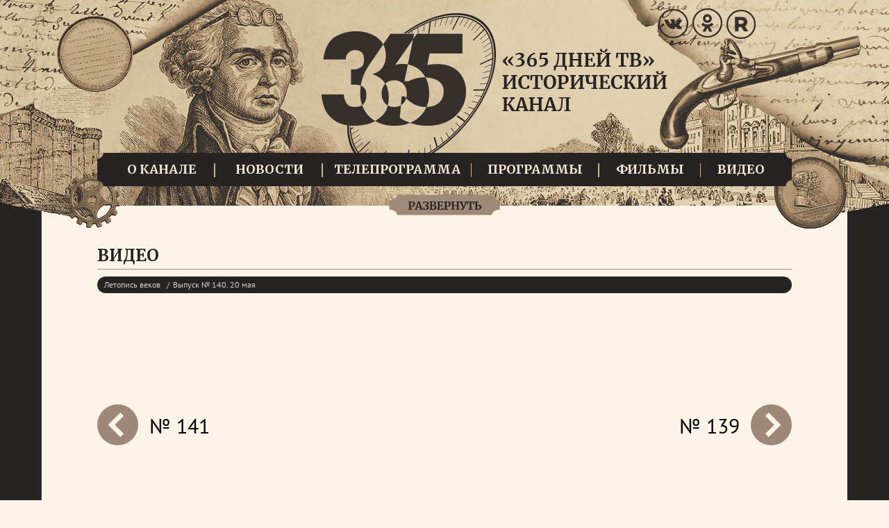

--- FILE ---
content_type: text/html; charset=UTF-8
request_url: https://www.365days.ru/video/letopis-vekov/20-maya-4.html
body_size: 16443
content:
<!DOCTYPE html>
<html lang="ru-RU">
<head>
<link rel="shortcut icon" href="https://cdn365.red-media.ru/wp-content/themes/365days/images/icons/favicon.ico?v20250220_141956" type="image/x-icon">
<link rel="apple-touch-icon" sizes="57x57" href="https://cdn365.red-media.ru/wp-content/themes/365days/images/icons/apple-icon-57x57.png?v20250220_141956">
<link rel="apple-touch-icon" sizes="60x60" href="https://cdn365.red-media.ru/wp-content/themes/365days/images/icons/apple-icon-60x60.png?v20250220_141956">
<link rel="apple-touch-icon" sizes="72x72" href="https://cdn365.red-media.ru/wp-content/themes/365days/images/icons/apple-icon-72x72.png?v20250220_141956">
<link rel="apple-touch-icon" sizes="76x76" href="https://cdn365.red-media.ru/wp-content/themes/365days/images/icons/apple-icon-76x76.png?v20250220_141956">
<link rel="apple-touch-icon" sizes="114x114" href="https://cdn365.red-media.ru/wp-content/themes/365days/images/icons/apple-icon-114x114.png?v20250220_141956">
<link rel="apple-touch-icon" sizes="120x120" href="https://cdn365.red-media.ru/wp-content/themes/365days/images/icons/apple-icon-120x120.png?v20250220_141956">
<link rel="apple-touch-icon" sizes="144x144" href="https://cdn365.red-media.ru/wp-content/themes/365days/images/icons/apple-icon-144x144.png?v20250220_141956">
<link rel="apple-touch-icon" sizes="152x152" href="https://cdn365.red-media.ru/wp-content/themes/365days/images/icons/apple-icon-152x152.png?v20250220_141956">
<link rel="apple-touch-icon" sizes="180x180" href="https://cdn365.red-media.ru/wp-content/themes/365days/images/icons/apple-icon-180x180.png?v20250220_141956">
<link rel="icon" type="image/png" sizes="16x16" href="https://cdn365.red-media.ru/wp-content/themes/365days/images/icons/favicon-16x16.png?v20250220_141956">
<link rel="icon" type="image/png" sizes="32x32" href="https://cdn365.red-media.ru/wp-content/themes/365days/images/icons/favicon-32x32.png?v20250220_141956">
<link rel="icon" type="image/png" sizes="96x96" href="https://cdn365.red-media.ru/wp-content/themes/365days/images/icons/favicon-96x96.png?v20250220_141956">
<meta http-equiv="content-type" content="text/html; charset=utf-8" />
<meta name="viewport" content="width=1160" />
<meta http-equiv="cleartype" content="on" />
<meta name="yandex-verification" content="c5a34f1803c68758" />
<meta name="google-site-verification" content="1m7nVJcxD1w3f-kGFSsZgECdui_QXRp2sD0LNeCAPc0" />
<meta name="rating" content="general">
<title>Все видео канала 365 дней ТВ онлайн</title>
<link rel='dns-prefetch' href='//vk.ru' />
<link rel='dns-prefetch' href='//cdn365.red-media.ru' />
<link rel='dns-prefetch' href='//yastatic.net' />
<link rel='dns-prefetch' href='//fonts.googleapis.com' />
<link rel='dns-prefetch' href='//s.w.org' />
<meta name="keywords" content="документальные фильмы, исторические фильмы, аналитические программы, исторические события, мировая история, история России, исторические факты">
<meta name="description" content="Смотрите исторические передачи и фильмы канала 365 дней ТВ онлайн бесплатно в хорошем качестве">
		<script type="text/javascript">
			window._wpemojiSettings = {"baseUrl":"https:\/\/s.w.org\/images\/core\/emoji\/11\/72x72\/","ext":".png","svgUrl":"https:\/\/s.w.org\/images\/core\/emoji\/11\/svg\/","svgExt":".svg","source":{"concatemoji":"https:\/\/cdn365.red-media.ru\/wp-includes\/js\/wp-emoji-release.min.js?ver=4.9.28"}};
			!function(e,a,t){var n,r,o,i=a.createElement("canvas"),p=i.getContext&&i.getContext("2d");function s(e,t){var a=String.fromCharCode;p.clearRect(0,0,i.width,i.height),p.fillText(a.apply(this,e),0,0);e=i.toDataURL();return p.clearRect(0,0,i.width,i.height),p.fillText(a.apply(this,t),0,0),e===i.toDataURL()}function c(e){var t=a.createElement("script");t.src=e,t.defer=t.type="text/javascript",a.getElementsByTagName("head")[0].appendChild(t)}for(o=Array("flag","emoji"),t.supports={everything:!0,everythingExceptFlag:!0},r=0;r<o.length;r++)t.supports[o[r]]=function(e){if(!p||!p.fillText)return!1;switch(p.textBaseline="top",p.font="600 32px Arial",e){case"flag":return s([55356,56826,55356,56819],[55356,56826,8203,55356,56819])?!1:!s([55356,57332,56128,56423,56128,56418,56128,56421,56128,56430,56128,56423,56128,56447],[55356,57332,8203,56128,56423,8203,56128,56418,8203,56128,56421,8203,56128,56430,8203,56128,56423,8203,56128,56447]);case"emoji":return!s([55358,56760,9792,65039],[55358,56760,8203,9792,65039])}return!1}(o[r]),t.supports.everything=t.supports.everything&&t.supports[o[r]],"flag"!==o[r]&&(t.supports.everythingExceptFlag=t.supports.everythingExceptFlag&&t.supports[o[r]]);t.supports.everythingExceptFlag=t.supports.everythingExceptFlag&&!t.supports.flag,t.DOMReady=!1,t.readyCallback=function(){t.DOMReady=!0},t.supports.everything||(n=function(){t.readyCallback()},a.addEventListener?(a.addEventListener("DOMContentLoaded",n,!1),e.addEventListener("load",n,!1)):(e.attachEvent("onload",n),a.attachEvent("onreadystatechange",function(){"complete"===a.readyState&&t.readyCallback()})),(n=t.source||{}).concatemoji?c(n.concatemoji):n.wpemoji&&n.twemoji&&(c(n.twemoji),c(n.wpemoji)))}(window,document,window._wpemojiSettings);
		</script>
		<style type="text/css">
img.wp-smiley,
img.emoji {
	display: inline !important;
	border: none !important;
	box-shadow: none !important;
	height: 1em !important;
	width: 1em !important;
	margin: 0 .07em !important;
	vertical-align: -0.1em !important;
	background: none !important;
	padding: 0 !important;
}
</style>
		<style type="text/css">
				</style>
	<link rel='stylesheet' id='bootstrap-css'  href='https://cdn365.red-media.ru/wp-content/plugins/bootstrap-loader/assets/css/bootstrap-light.min.css?ver=3.3.6.11' type='text/css' media='all' />
<link rel='stylesheet' id='wp-mediaelement-css'  href='https://cdn365.red-media.ru/wp-content/plugins/me-player/src/../assets/4.2.17/mediaelementplayer-legacy.min.css?ver=4.2.17' type='text/css' media='all' />
<link rel='stylesheet' id='wp-mediaelement-skin-css'  href='https://cdn365.red-media.ru/wp-content/plugins/me-player/src/../assets/skin.min.css?ver=2.2.2' type='text/css' media='all' />
<link rel='stylesheet' id='rm-logos-css'  href='https://cdn365.red-media.ru/wp-content/plugins/rm_logos/assets/css/default.min.css?ver=3.5.3' type='text/css' media='all' />
<link rel='stylesheet' id='rm-psp-css'  href='https://cdn365.red-media.ru/wp-content/plugins/rm_psp/src/../assets/css/player.min.css?ver=1.6' type='text/css' media='all' />
<link rel='stylesheet' id='rmtv-css'  href='https://cdn365.red-media.ru/wp-content/plugins/rm_teleprogram/src/../assets/css/teleprogram.min.css?ver=3.0.3.2' type='text/css' media='all' />
<link rel='stylesheet' id='rm-trailers-css'  href='https://cdn365.red-media.ru/wp-content/plugins/rm_trailers/src/../assets/rm-trailers.min.css?ver=2.3.1' type='text/css' media='all' />
<link rel='stylesheet' id='jquery-simplebar-css'  href='https://cdn365.red-media.ru/wp-content/plugins/rm_trailers/src/../assets/simplebar.min.css?ver=2.3.1' type='text/css' media='all' />
<link rel='stylesheet' id='social_likes_style_classic-css'  href='https://cdn365.red-media.ru/wp-content/plugins/wp-social-likes/css/social-likes_classic.min.css?ver=7.9.5.1m' type='text/css' media='all' />
<link rel='stylesheet' id='wp-social-widgets-css'  href='https://cdn365.red-media.ru/wp-content/plugins/wp-social-widgets/assets/wp-social-widgets.min.css?ver=4.9.28' type='text/css' media='all' />
<link rel='stylesheet' id='pt-sans-css'  href='https://cdn365.red-media.ru/wp-content/themes/kuhnyatv/css/pt-sans.min.css?ver=2.0.0' type='text/css' media='all' />
<link rel='stylesheet' id='wp-paginate-css'  href='https://cdn365.red-media.ru/wp-content/plugins/wp-paginate/css/wp-paginate.min.css?ver=3.0.4.12' type='text/css' media='screen' />
<link rel='stylesheet' id='site-css'  href='https://cdn365.red-media.ru/wp-content/themes/365days/style.min.css?ver=v20250220_141956' type='text/css' media='all' />
<link rel='stylesheet' id='merriweather-css'  href='//fonts.googleapis.com/css?family=Merriweather%3A400%2C700&#038;subset=cyrillic&#038;ver=4.9.28' type='text/css' media='all' />
<link rel='stylesheet' id='rm-content-css'  href='https://cdn365.red-media.ru/wp-content/plugins/rm_content/assets/rm-content.min.css?ver=3.5.1' type='text/css' media='all' />
<link rel='stylesheet' id='featherlight-css'  href='https://cdn365.red-media.ru/wp-content/plugins/rm_content/assets/featherlight/featherlight.min.css?ver=1.7.14m2021191102' type='text/css' media='all' />
<link rel='stylesheet' id='featherlight-gallery-css'  href='https://cdn365.red-media.ru/wp-content/plugins/rm_content/assets/featherlight/featherlight.gallery.min.css?ver=1.7.14m2021191102' type='text/css' media='all' />
<script type='text/javascript' src='https://vk.ru/js/api/openapi.js?ver=4.9.28'></script>
<script type='text/javascript' src='https://cdn365.red-media.ru/wp-includes/js/jquery/jquery.js?ver=1.12.4'></script>
<script type='text/javascript' src='https://cdn365.red-media.ru/wp-includes/js/jquery/jquery-migrate.min.js?ver=1.4.1'></script>
<script type='text/javascript' src='https://cdn365.red-media.ru/wp-content/plugins/bootstrap-loader/assets/js/bootstrap.min.js?ver=3.3.6'></script>
<script type='text/javascript' src='https://cdn365.red-media.ru/wp-content/plugins/me-player/src/../assets/4.2.17/mediaelement-and-player.min.js?ver=4.2.17'></script>
<script type='text/javascript' src='https://cdn365.red-media.ru/wp-content/plugins/me-player/src/../assets/4.2.17/lang/ru.min.js?ver=2.2.2'></script>
<script type='text/javascript' src='https://cdn365.red-media.ru/wp-content/plugins/me-player/src/../assets/plugins/mep.posterupdater.min.js?ver=2.2.2'></script>
<script type='text/javascript' src='https://cdn365.red-media.ru/wp-content/plugins/me-player/src/../assets/plugins/mep.navi.min.js?ver=2.2.2'></script>
<script type='text/javascript' src='https://cdn365.red-media.ru/wp-content/plugins/me-player/src/../assets/plugins/mep.quality.min.js?ver=2.2.2'></script>
<script type='text/javascript' src='https://cdn365.red-media.ru/wp-content/plugins/me-player/src/../assets/plugins/mep.hidecontrols.min.js?ver=2.2.2'></script>
<script type='text/javascript'>
/* <![CDATA[ */
var mepOptions = {"is_iphone":"0","is_mobile":"0","plugins":["posterupdater","navi","quality","hidecontrols"],"rutube_enabled":"1"};
/* ]]> */
</script>
<script type='text/javascript' src='https://cdn365.red-media.ru/wp-content/plugins/me-player/src/../assets/player.min.js?ver=2.2.2'></script>
<script type='text/javascript' src='https://cdn365.red-media.ru/wp-content/plugins/me-player/src/../assets/jquery.sha1.min.js?ver=1.0.2'></script>
<script type='text/javascript' src='https://cdn365.red-media.ru/wp-content/plugins/me-player/src/../assets/rutube-player.min.js?ver=1.0.2'></script>
<script type='text/javascript'>
/* <![CDATA[ */
var rmLogos = {"backgrounds":{"light":"\/\/cdn2.red-media.ru\/wp-content\/uploads\/2025\/04\/light-2025-04.png","dark":"\/\/cdn2.red-media.ru\/wp-content\/uploads\/2025\/04\/dark-2025-04.png","redmedia":"\/\/cdn2.red-media.ru\/wp-content\/uploads\/2025\/04\/footer-red-media-2025-04.png","nastroykino":"\/\/cdn2.red-media.ru\/wp-content\/uploads\/2025\/04\/footer-nastroykino-2025-04.png"},"files":{"politic_file":"\/\/cdn2.red-media.ru\/wp-content\/uploads\/2025\/02\/privacy-policy-2025.pdf","polojenie_kuhnya_deti_2025":"\/\/cdn2.red-media.ru\/wp-content\/uploads\/2025\/07\/Polozhenie-Kuhnya.Deti-2025.pdf"}};
/* ]]> */
</script>
<script type='text/javascript' src='https://cdn365.red-media.ru/wp-content/plugins/rm_logos/assets/js/rm-logos.min.js?ver=3.5.3'></script>
<script type='text/javascript' src='https://cdn365.red-media.ru/wp-content/themes/kuhnyatv/js/jquery.onscreen.min.js?ver=0.2.1'></script>
<script type='text/javascript'>
/* <![CDATA[ */
var ajax_object = {"ajaxurl":"https:\/\/www.365days.ru\/wp-admin\/admin-ajax.php"};
/* ]]> */
</script>
<script type='text/javascript' src='https://cdn365.red-media.ru/wp-content/plugins/rm_teleprogram/src/../assets/js/teleprogram.min.js?ver=3.0.3.2'></script>
<script type='text/javascript' src='https://cdn365.red-media.ru/wp-content/plugins/rm_trailers/src/../assets/rm-trailers.min.js?ver=2.3.1'></script>
<script type='text/javascript' src='https://cdn365.red-media.ru/wp-content/plugins/rm_trailers/src/../assets/simplebar.min.js?ver=2.6.1'></script>
<script type='text/javascript' src='https://cdn365.red-media.ru/wp-content/plugins/wp-social-likes/js/social-likes.min.js?ver=7.9.5.1m'></script>
<script type='text/javascript' src='https://yastatic.net/pcode/adfox/loader.js?ver=387236876'></script>
<script type='text/javascript'>
/* <![CDATA[ */
var ajax_object = {"ajaxurl":"https:\/\/www.365days.ru\/wp-admin\/admin-ajax.php"};
var themeOptions = {"version":"20260160002","themes":[{"main_bg":"https:\/\/cdn365.red-media.ru\/wp-content\/uploads\/2022\/07\/world-war-bg.png","enabled":1,"icons":"https:\/\/cdn365.red-media.ru\/wp-content\/uploads\/2023\/03\/icons.png","logo":"https:\/\/cdn365.red-media.ru\/wp-content\/uploads\/2022\/07\/logo-text.png","theme_name":"theme-1"},{"main_bg":"https:\/\/cdn365.red-media.ru\/wp-content\/uploads\/2022\/07\/war-bg.png","enabled":1,"icons":"https:\/\/cdn365.red-media.ru\/wp-content\/uploads\/2023\/03\/icons.png","logo":"https:\/\/cdn365.red-media.ru\/wp-content\/uploads\/2022\/07\/logo-text.png","theme_name":"theme-2"},{"main_bg":"https:\/\/cdn365.red-media.ru\/wp-content\/uploads\/2022\/07\/russia-bg.png","enabled":1,"icons":"https:\/\/cdn365.red-media.ru\/wp-content\/uploads\/2023\/03\/icons.png","logo":"https:\/\/cdn365.red-media.ru\/wp-content\/uploads\/2022\/07\/logo-text.png","theme_name":"theme-3"},{"main_bg":"https:\/\/cdn365.red-media.ru\/wp-content\/uploads\/2022\/07\/revolution-bg.png","enabled":1,"icons":"https:\/\/cdn365.red-media.ru\/wp-content\/uploads\/2023\/03\/icons.png","logo":"https:\/\/cdn365.red-media.ru\/wp-content\/uploads\/2022\/07\/logo-text.png","theme_name":"theme-4"},{"main_bg":"https:\/\/cdn365.red-media.ru\/wp-content\/uploads\/2022\/07\/renaissance-bg.png","enabled":1,"icons":"https:\/\/cdn365.red-media.ru\/wp-content\/uploads\/2023\/03\/icons.png","logo":"https:\/\/cdn365.red-media.ru\/wp-content\/uploads\/2022\/07\/logo-text.png","theme_name":"theme-5"},{"main_bg":"https:\/\/cdn365.red-media.ru\/wp-content\/uploads\/2022\/07\/egypt-bg.png","enabled":1,"icons":"https:\/\/cdn365.red-media.ru\/wp-content\/uploads\/2023\/03\/icons.png","logo":"https:\/\/cdn365.red-media.ru\/wp-content\/uploads\/2022\/07\/logo-text.png","theme_name":"theme-6"},{"main_bg":"https:\/\/cdn365.red-media.ru\/wp-content\/uploads\/2022\/07\/ancient-bg.png","enabled":1,"icons":"https:\/\/cdn365.red-media.ru\/wp-content\/uploads\/2023\/03\/icons.png","logo":"https:\/\/cdn365.red-media.ru\/wp-content\/uploads\/2022\/07\/logo-text.png","theme_name":"theme-7"},{"main_bg":"https:\/\/cdn365.red-media.ru\/wp-content\/uploads\/2022\/07\/ancient-bc-bg.png","enabled":1,"icons":"https:\/\/cdn365.red-media.ru\/wp-content\/uploads\/2023\/03\/icons.png","logo":"https:\/\/cdn365.red-media.ru\/wp-content\/uploads\/2022\/07\/logo-text.png","theme_name":"theme-8"},{"main_bg":"https:\/\/cdn365.red-media.ru\/wp-content\/uploads\/2022\/07\/america-bg.png","enabled":1,"icons":"https:\/\/cdn365.red-media.ru\/wp-content\/uploads\/2023\/03\/icons.png","logo":"https:\/\/cdn365.red-media.ru\/wp-content\/uploads\/2022\/07\/logo-text.png","theme_name":"theme-9"},{"main_bg":"https:\/\/cdn365.red-media.ru\/wp-content\/uploads\/2022\/07\/1831-bg.png","enabled":1,"icons":"https:\/\/cdn365.red-media.ru\/wp-content\/uploads\/2023\/03\/icons.png","logo":"https:\/\/cdn365.red-media.ru\/wp-content\/uploads\/2022\/07\/logo-text.png","theme_name":"theme-10"},{"main_bg":"https:\/\/cdn365.red-media.ru\/wp-content\/uploads\/2022\/07\/1812-bg.png","enabled":1,"icons":"https:\/\/cdn365.red-media.ru\/wp-content\/uploads\/2023\/03\/icons.png","logo":"https:\/\/cdn365.red-media.ru\/wp-content\/uploads\/2022\/07\/logo-text.png","theme_name":"theme-11"},{"main_bg":"https:\/\/cdn365.red-media.ru\/wp-content\/uploads\/2022\/07\/18v-bg.png","enabled":1,"icons":"https:\/\/cdn365.red-media.ru\/wp-content\/uploads\/2023\/03\/icons.png","logo":"https:\/\/cdn365.red-media.ru\/wp-content\/uploads\/2022\/07\/logo-text.png","theme_name":"theme-12"}]};
/* ]]> */
</script>
<script type='text/javascript' src='https://cdn365.red-media.ru/wp-content/themes/kuhnyatv/js/all.min.js?ver=20260160002'></script>
<script type='text/javascript' src='https://cdn365.red-media.ru/wp-content/plugins/rm_content/assets/featherlight/featherlight.min.js?ver=1.7.14m2021191102'></script>
<script type='text/javascript' src='https://cdn365.red-media.ru/wp-content/plugins/rm_content/assets/featherlight/featherlight.gallery.min.js?ver=1.7.14m2021191102'></script>
<script type='text/javascript' src='https://cdn365.red-media.ru/wp-content/plugins/rm_content/assets/rm-content.min.js?ver=3.5.1'></script>
<link rel='//api.w.org/' href='https://www.365days.ru/wp-json/' />
<link rel='shortlink' href='https://www.365days.ru/?p=250603' />
<link rel="alternate" type="application/json+oembed" href="https://www.365days.ru/wp-json/oembed/1.0/embed?url=https%3A%2F%2Fwww.365days.ru%2Fvideos%2F" />
<link rel="alternate" type="text/xml+oembed" href="https://www.365days.ru/wp-json/oembed/1.0/embed?url=https%3A%2F%2Fwww.365days.ru%2Fvideos%2F&#038;format=xml" />
<meta property="og:title" content="Все видео канала 365 дней ТВ онлайн" />
<meta property="og:url" content="https://www.365days.ru/videos/" />
<meta property="og:description" content="Смотрите исторические передачи и фильмы канала 365 дней ТВ онлайн бесплатно в хорошем качестве" />
<meta property="og:image" content="https://cdn2.red-media.ru/wp-content/themes/365days/images/logo.png?ver=1609337748" />
<meta property="og:image:width" content="200" />
<meta property="og:image:height" content="200" />
<meta property="og:published_time" content="2019-04-18T13:17:41+0000" />
<meta property="og:update_time" content="2019-04-18T13:17:41+0000" />

<!-- CSS Styles For RM Trailers -->
<style type="text/css">
#rm-trailers .rm-trailers-right ul li strong {color: #a08977 !important;}
#rm-trailers .rm-trailers-right ul li a {color: #000000 !important;}
#rm-trailers .rm-trailers-right ul li {border-bottom-color: #a08977 !important;}
.simplebar-scrollbar:before {background: #a08977 !important;}
#tv_times_holder li.day {background: #a08977 !important; color: #ffffff !important;}
</style>
<!-- CSS Styles For RM Trailers -->
</head>
<body class="page-template-default page page-id-250603 wide-area page-videos is-desktop slider-is-hidden">
<!--LiveInternet counter--><script type="text/javascript">
new Image().src = "//counter.yadro.ru/hit;Gazprom-Media?r"+
escape(document.referrer)+((typeof(screen)=="undefined")?"":
";s"+screen.width+"*"+screen.height+"*"+(screen.colorDepth?
screen.colorDepth:screen.pixelDepth))+";u"+escape(document.URL)+
";h"+escape(document.title.substring(0,80))+
";"+Math.random();</script><!--/LiveInternet-->
<div class="wrapper0">
  <div class="wrapper2">
      </div>
  <div class="wrapper-header">
    <div id="header">
      <a data-new-logo="0" id="logo" href="https://www.365days.ru">лого</a>
                                                                <div style="width: 190px;" class="social-icons"><a target="_blank" rel="nofollow" class="vk" href="//vk.ru/tv365days"></a><a target="_blank" rel="nofollow" class="ok" href="//ok.ru/tv365days"></a><a target="_blank" rel="nofollow" class="rt" href="//rutube.ru/feeds/redmedia/365days/"></a><a target="_blank" rel="nofollow" class="dz" href="//dzen.ru/kuhnyatv"></a></div>
              <div id="menu">
        <div class="menu"><ul id="menu-header_menu" class="menu"><li id="menu-item-216563" class="menu-item menu-item-type-post_type menu-item-object-page menu-item-216563 menu-item-order-1 menu-item-order-1"><a href="https://www.365days.ru/about/">О канале</a></li>
<li id="menu-item-250548" class="menu-item menu-item-type-post_type menu-item-object-page menu-item-250548 menu-item-order-2 menu-item-order-2"><a href="https://www.365days.ru/news/">Новости</a></li>
<li id="menu-item-216564" class="menu-item menu-item-type-post_type menu-item-object-page menu-item-216564 menu-item-order-3 menu-item-order-3"><a href="https://www.365days.ru/teleprogram/">Телепрограмма</a></li>
<li id="menu-item-250604" class="menu-item menu-item-type-post_type menu-item-object-page menu-item-250604 menu-item-order-4 menu-item-order-4"><a href="https://www.365days.ru/programs/all/">Программы</a></li>
<li id="menu-item-250598" class="menu-item menu-item-type-post_type menu-item-object-page menu-item-250598 menu-item-order-5 menu-item-order-5"><a href="https://www.365days.ru/doc-films/">Фильмы</a></li>
<li id="menu-item-216562" class="menu-item menu-item-type-custom menu-item-object-custom menu-item-216562 menu-item-order-6 menu-item-order-6"><a href="/videos">Видео</a></li>
</ul></div>      </div>
      <div id="slider-toggle" class="hidden"></div>
    </div>
  </div>

  <div class="wrapper1">
    <div id="container">
      <div id="top-content">
        <div id="slider-container" class="slider-container hidden">
  <ul class="carousel-slide carousel slide" id="home_slider" data-interval="5000" data-nonce="05df544817" data-nonce2="53e1f7e04a">
    <a data-color="orange" class="carousel-control left" href="#home_slider" data-slide="prev"></a>
    <a data-color="orange" class="carousel-control right" href="#home_slider" data-slide="next"></a>
    <div class="carousel-inner"></div>
    <ol class="carousel-indicators"></ol>
  </ul>
</div>
        <div id="rm-banners-rotate-2" class="advert-wide-top rm-banners-rotate">		<div id="rmbr_1696b175522c18" data-nonce="9ab7805093" data-channel="365days" data-pos="top" data-timeout="0" data-url="https://www.365days.ru/video/letopis-vekov/20-maya-4.html" class="rm-banners-rotate-containter"></div>
		</div>      </div>
      <div id="content">

<div class="block programs catalog-programs">
	<div class="header">
		<h1 class="title uppercase">Видео</h1>
		<hr class="no-margin-bottom">
                <ul data-loading="0" class="breadcrumbs player-breadcrumbs hidden">
            <li class="category-name"><a data-cid="1070" href="javascript:void(0);">Летопись веков</a></li>
            <li class="releasename"><span class="short-text">Выпуск № 140. 20 мая</span>
                <span class="popup-text">20 мая</span>
            </li>
        </ul>
        	</div>
	    <div class="ajax-preloader video-preloader-small hidden"><div></div></div>
	<div data-loading="0" class="video-holder hidden">
		<a data-dir="prev" data-videoid="77888" class="player-navi flip" href="javascript:void();">prev</a>
		<a data-videoid="77888" data-dir="next" class="player-navi" href="javascript:void();">next</a>
        <span data-align="left" class="player-navi-num">№ 139</span>
        <span class="player-navi-num">№ 141</span>
		<div data-fheight="360" class="video-content">
			<iframe width="640" height="360" src="https://www.redmediatv.ru/embed/77888/640" frameborder="0" webkitAllowFullScreen mozallowfullscreen allowfullscreen></iframe>		</div>
	</div>
    <div class="video-description"><span data-readmore class="readmore"><span class="readmore-before"><p>Программа рассказывает о значимых событиях Всемирной истории, произошедших 20 мая.</p></span></span></div>
	
	<div id="filter-panel" class="panel panel-default">
		<div class="panel-heading">
	        <h4 class="panel-title">
	        	<a href="javascript:void(0)" data-toggle="collapse" data-target="#filter-panel-collapse">Фильтр</a>
			</h4>
		</div>
        		<div data-columns="4" id="filter-panel-collapse" class="panel-collapse collapse in">
            <div class="panel-body">
            	                        <em>Документальный фильм</em>
                                                    <ul>
                            <li><a data-slug="rossiya-glazami-inostrancev" data-cid="1290" href="https://www.365days.ru/video/rossiya-glazami-inostrancev/">Россия глазами иностранцев</a></li><li><a data-slug="vsemirnoe-nasledie-rossiya" data-cid="1299" href="https://www.365days.ru/video/vsemirnoe-nasledie-rossiya/">Всемирное наследие. Россия</a></li><li><a data-slug="na-puti-k-velikoj-pobede" data-cid="196" href="https://www.365days.ru/video/na-puti-k-velikoj-pobede/">На пути к Великой Победе</a></li><li><a data-slug="russkij-muzej-uvidet-nevidimoe" data-cid="1332" href="https://www.365days.ru/video/russkij-muzej-uvidet-nevidimoe/">Русский музей: увидеть невидимое</a></li><li><a data-slug="skvoz-vremena" data-cid="1321" href="https://www.365days.ru/video/skvoz-vremena/">Сквозь времена</a></li><li><a data-slug="najti-i-rasskazat" data-cid="1317" href="https://www.365days.ru/video/najti-i-rasskazat/">Найти и рассказать</a></li><li><a data-slug="neizvestnye-stranicy-istorii-russkoj-shkoly" data-cid="1320" href="https://www.365days.ru/video/neizvestnye-stranicy-istorii-russkoj-shkoly/">Неизвестные страницы истории русской школы</a></li><li><a data-slug="element-poznaniya" data-cid="1315" href="https://www.365days.ru/video/element-poznaniya/">Элемент познания</a></li><li><a data-slug="zhivota-svoego-ne-zhalet-dlya-otechestva" data-cid="1314" href="https://www.365days.ru/video/zhivota-svoego-ne-zhalet-dlya-otechestva/">Живота своего не жалеть для Отечества</a></li><li><a data-slug="zhil-byl-dom" data-cid="1140" href="https://www.365days.ru/video/zhil-byl-dom/">Жил-был Дом</a></li><li><a data-slug="lichnost-v-istorii" data-cid="183" href="https://www.365days.ru/video/lichnost-v-istorii/">Личность в истории</a></li>                            </ul>
                                                    <ul>
                            <li><a data-slug="dostoyanie-rossii" data-cid="716" href="https://www.365days.ru/video/dostoyanie-rossii/">Достояние России</a></li><li><a data-slug="revolyuciya-1917-goda" data-cid="1276" href="https://www.365days.ru/video/revolyuciya-1917-goda/">Революция 1917 года</a></li><li><a data-slug="sobytiya-v-istorii" data-cid="143" href="https://www.365days.ru/video/sobytiya-v-istorii/">События в истории</a></li><li><a data-slug="tajny-rossijskoj-diplomatii" data-cid="1263" href="https://www.365days.ru/video/tajny-rossijskoj-diplomatii/">Тайны российской дипломатии</a></li><li><a data-slug="kollaboracionisty-vtoroj-mirovoj-vojny" data-cid="1192" href="https://www.365days.ru/video/kollaboracionisty-vtoroj-mirovoj-vojny/">Коллаборационисты Второй мировой войны</a></li><li><a data-slug="monastyrskie-steny" data-cid="184" href="https://www.365days.ru/video/monastyrskie-steny/">Монастырские стены</a></li><li><a data-slug="biblioteki-rossii" data-cid="1166" href="https://www.365days.ru/video/biblioteki-rossii/">Библиотеки России</a></li><li><a data-slug="muzei-rossii" data-cid="612" href="https://www.365days.ru/video/muzei-rossii/">Музеи России</a></li><li><a data-slug="1937-god-straha" data-cid="1149" href="https://www.365days.ru/video/1937-god-straha/">1937. Год страха</a></li><li><a data-slug="rossijskie-dinastii" data-cid="1122" href="https://www.365days.ru/video/rossijskie-dinastii/">Российские династии</a></li><li><a data-slug="petergof-zhemchuzhina-rossii" data-cid="725" href="https://www.365days.ru/video/petergof-zhemchuzhina-rossii/">Петергоф – жемчужина России</a></li>                            </ul>
                                                    <ul>
                            <li><a data-slug="srazheniya-s-napoleonom" data-cid="731" href="https://www.365days.ru/video/srazheniya-s-napoleonom/">Сражения с Наполеоном</a></li><li><a data-slug="300-let-poltavskoj-bitve" data-cid="840" href="https://www.365days.ru/video/300-let-poltavskoj-bitve/">300 лет Полтавской битве</a></li><li><a data-slug="bunty-v-rossii" data-cid="193" href="https://www.365days.ru/video/bunty-v-rossii/">Бунты в России</a></li><li><a data-slug="serye-kardinaly-rossii" data-cid="191" href="https://www.365days.ru/video/serye-kardinaly-rossii/">Серые кардиналы России</a></li><li><a data-slug="rossijskie-imperatory-v-xix-veke" data-cid="188" href="https://www.365days.ru/video/rossijskie-imperatory-v-xix-veke/">Российские императоры в XIX веке</a></li><li><a data-slug="rossijskie-voennye-v-nachale-hh-veka" data-cid="428" href="https://www.365days.ru/video/rossijskie-voennye-v-nachale-hh-veka/">Российские военные в начале ХХ века</a></li><li><a data-slug="inostrancy-v-rossii" data-cid="148" href="https://www.365days.ru/video/inostrancy-v-rossii/">Иностранцы в России</a></li><li><a data-slug="iz-istorii-kryma" data-cid="187" href="https://www.365days.ru/video/iz-istorii-kryma/">Из истории Крыма</a></li><li><a data-slug="mecenaty-rossii" data-cid="144" href="https://www.365days.ru/video/mecenaty-rossii/">Меценаты России</a></li><li><a data-slug="gosudarstvennye-perevoroty-v-rossii" data-cid="707" href="https://www.365days.ru/video/gosudarstvennye-perevoroty-v-rossii/">Государственные перевороты в России</a></li><li><a data-slug="rozhdennye-v-sssr" data-cid="189" href="https://www.365days.ru/video/rozhdennye-v-sssr/">Рожденные в СССР</a></li>                            </ul>
                                                    <ul>
                            <li><a data-slug="velikaya-otechestvennaya-vojna-na-chernom-more" data-cid="705" href="https://www.365days.ru/video/velikaya-otechestvennaya-vojna-na-chernom-more/">Великая Отечественная Война на Черном море</a></li><li><a data-slug="muzej-izobrazitelnyh-iskusstv-imeni-pushkina" data-cid="456" href="https://www.365days.ru/video/muzej-izobrazitelnyh-iskusstv-imeni-pushkina/">Музей изобразительных искусств имени Пушкина</a></li><li><a data-slug="dvoryanskie-familii-rossii" data-cid="708" href="https://www.365days.ru/video/dvoryanskie-familii-rossii/">Дворянские фамилии России</a></li><li><a data-slug="iz-istorii-sovetskogo-perioda" data-cid="717" href="https://www.365days.ru/video/iz-istorii-sovetskogo-perioda/">Из истории советского периода</a></li><li><a data-slug="istoriya-rossijskih-kadetskih-korpusov" data-cid="719" href="https://www.365days.ru/video/istoriya-rossijskih-kadetskih-korpusov/">История российских кадетских корпусов</a></li><li><a data-slug="istoriya-rossijskogo-uchitelstva" data-cid="720" href="https://www.365days.ru/video/istoriya-rossijskogo-uchitelstva/">История Российского учительства</a></li><li><a data-slug="po-tu-storonu-atlantiki" data-cid="728" href="https://www.365days.ru/video/po-tu-storonu-atlantiki/">По ту сторону Атлантики</a></li><li><a data-slug="denezhnye-reformy-v-rossii" data-cid="841" href="https://www.365days.ru/video/denezhnye-reformy-v-rossii/">Денежные реформы в России</a></li>                            </ul>
                                                <div class="clearfix"></div>
                                            <em>Программа</em>
                                                    <ul>
                            <li><a data-slug="kniga-izmenivshaya-nas-dva-kapitana" data-cid="1341" href="https://www.365days.ru/video/kniga-izmenivshaya-nas-dva-kapitana/">Книга, изменившая нас. «Два капитана»</a></li><li><a data-slug="istoriada" data-cid="1279" href="https://www.365days.ru/video/istoriada/">Историада</a></li><li><a data-slug="tetradka-po-istorii" data-cid="1313" href="https://www.365days.ru/video/tetradka-po-istorii/">Тетрадка по истории</a></li><li><a data-slug="soldaty-pobedy" data-cid="1249" href="https://www.365days.ru/video/soldaty-pobedy/">Солдаты Победы</a></li><li><a data-slug="chas-istiny" data-cid="147" href="https://www.365days.ru/video/chas-istiny/">Час истины</a></li><li><a data-slug="geroi-pobedy" data-cid="706" href="https://www.365days.ru/video/geroi-pobedy/">Герои Победы</a></li><li><a data-slug="tajnoe-stanovitsya-yavnym" data-cid="1161" href="https://www.365days.ru/video/tajnoe-stanovitsya-yavnym/">Тайное становится явным</a></li><li><a data-slug="po-zakonam-chesti-iz-istorii-duelej" data-cid="1173" href="https://www.365days.ru/video/po-zakonam-chesti-iz-istorii-duelej/">По законам чести. Из истории дуэлей</a></li>                            </ul>
                                                    <ul>
                            <li><a data-slug="kinoistoriya-obsuzhdenie" data-cid="722" href="https://www.365days.ru/video/kinoistoriya-obsuzhdenie/">Киноистория. Обсуждение</a></li><li><a data-slug="kinoistoriya-vstuplenie" data-cid="721" href="https://www.365days.ru/video/kinoistoriya-vstuplenie/">Киноистория. Вступление</a></li><li class="active"><a data-slug="letopis-vekov" data-cid="1070" href="https://www.365days.ru/video/letopis-vekov/">Летопись веков</a></li><li><a data-slug="peshkom-po-moskve" data-cid="611" href="https://www.365days.ru/video/peshkom-po-moskve/">Пешком по Москве</a></li><li><a data-slug="pisma-s-fronta" data-cid="1097" href="https://www.365days.ru/video/pisma-s-fronta/">Письма с фронта</a></li><li><a data-slug="obyknovennaya-istoriya" data-cid="250" href="https://www.365days.ru/video/obyknovennaya-istoriya/">Обыкновенная история</a></li><li><a data-slug="zhenshiny-v-russkoj-istorii" data-cid="252" href="https://www.365days.ru/video/zhenshiny-v-russkoj-istorii/">Женщины в русской истории</a></li><li><a data-slug="rossijskaya-letopis" data-cid="253" href="https://www.365days.ru/video/rossijskaya-letopis/">Российская летопись</a></li>                            </ul>
                                                    <ul>
                            <li><a data-slug="istoricheskie-bajki" data-cid="251" href="https://www.365days.ru/video/istoricheskie-bajki/">Исторические байки</a></li><li><a data-slug="sem-dnej-istorii" data-cid="149" href="https://www.365days.ru/video/sem-dnej-istorii/">Семь дней истории</a></li><li><a data-slug="ot-sovetskogo-informbyuro" data-cid="197" href="https://www.365days.ru/video/ot-sovetskogo-informbyuro/">От Советского Информбюро</a></li><li><a data-slug="vse-familii-rossii" data-cid="195" href="https://www.365days.ru/video/vse-familii-rossii/">Все фамилии России</a></li><li><a data-slug="den-vekov-hronograf-2008-g" data-cid="714" href="https://www.365days.ru/video/den-vekov-hronograf-2008-g/">День веков. Хронограф / 2008 г.</a></li><li><a data-slug="obzor-pozavcherashnej-pressy" data-cid="185" href="https://www.365days.ru/video/obzor-pozavcherashnej-pressy/">Обзор позавчерашней прессы</a></li><li><a data-slug="istoricheskij-goroskop" data-cid="192" href="https://www.365days.ru/video/istoricheskij-goroskop/">Исторический гороскоп</a></li><li><a data-slug="istoriya-odnoj-fotografii" data-cid="718" href="https://www.365days.ru/video/istoriya-odnoj-fotografii/">История одной фотографии</a></li>                            </ul>
                                                    <ul>
                            <li><a data-slug="den-vekov-hronograf-2006-g" data-cid="709" href="https://www.365days.ru/video/den-vekov-hronograf-2006-g/">День веков. Хронограф / 2006 г.</a></li><li><a data-slug="den-vekov-hronograf-2007-g" data-cid="710" href="https://www.365days.ru/video/den-vekov-hronograf-2007-g/">День веков. Хронограф / 2007 г.</a></li><li><a data-slug="malenkie-detali-bolshogo-goroda" data-cid="723" href="https://www.365days.ru/video/malenkie-detali-bolshogo-goroda/">Маленькие детали большого города</a></li><li><a data-slug="chto-ya-znayu-o-vojne" data-cid="732" href="https://www.365days.ru/video/chto-ya-znayu-o-vojne/">Что я знаю о войне</a></li><li><a data-slug="eho-vojny-nashej-pobede-posvyashaem" data-cid="1244" href="https://www.365days.ru/video/eho-vojny-nashej-pobede-posvyashaem/">Эхо войны. Нашей победе посвящаем</a></li>                            </ul>
                                                <div class="clearfix"></div>
                    			</div>
		</div>
            </div>
	    <div data-width="235" class="posts-block" data-videos-list="1" data-nonce="56e7f5dcd6">
    	    		<h2 class="title uppercase">Летопись веков</h2>
			<hr class="no-margin-top">
				<ul class="posts-block-holder">
				<li data-first-row="1" data-len="10" class="post-block-item">
	<a  data-videoid="79376" data-autoplay="1"title="Выпуск №365" href="https://www.365days.ru/video/letopis-vekov/31-dekabrya-4.html">
    <div class="post-block-image">
        <img class="rm-api-image" src="https://cdn.redmediatv.ru/image/235x150/18605.jpg" width="235" height="150" alt="31 декабря" />    </div>
    <h3 class="uppercase">Выпуск №365</h3>
    <div class="video-hits-holder"><span>720 просмотров</span></div>
	</a>
        <div class="text-with-popup">
        <p><a  data-videoid="79376" data-autoplay="1"title="Выпуск №365" href="https://www.365days.ru/video/letopis-vekov/31-dekabrya-4.html">31 декабря</a></p>
        <div data-synced="0" class="popup">
            <div class="popup-title-holder">
                <div class="clock"><span>15 мин. / 00:15</span></div>
                <p class="popup-title">31 декабря</p>
            </div>
            <p class="popup-text"><strong>Летопись веков / Выпуск № 365</strong></p>
            <p class="popup-text">Программа рассказывает о значимых событиях Всемирной истории, произошедших 31 декабря.</p>
                        <a target="_blank" class="link" href="https://www.365days.ru/programs/23753/">Подробнее »</a>
                    </div>
    </div>
    </li>
<li data-first-row="1" data-len="10" class="post-block-item">
	<a  data-videoid="79375" data-autoplay="1"title="Выпуск №364" href="https://www.365days.ru/video/letopis-vekov/30-dekabrya-4.html">
    <div class="post-block-image">
        <img class="rm-api-image" src="https://cdn.redmediatv.ru/image/235x150/18604.jpg" width="235" height="150" alt="30 декабря" />    </div>
    <h3 class="uppercase">Выпуск №364</h3>
    <div class="video-hits-holder"><span>308 просмотров</span></div>
	</a>
        <div class="text-with-popup">
        <p><a  data-videoid="79375" data-autoplay="1"title="Выпуск №364" href="https://www.365days.ru/video/letopis-vekov/30-dekabrya-4.html">30 декабря</a></p>
        <div data-synced="0" class="popup">
            <div class="popup-title-holder">
                <div class="clock"><span>15 мин. / 00:15</span></div>
                <p class="popup-title">30 декабря</p>
            </div>
            <p class="popup-text"><strong>Летопись веков / Выпуск № 364</strong></p>
            <p class="popup-text">Программа рассказывает о значимых событиях Всемирной истории, произошедших 30 декабря.</p>
                        <a target="_blank" class="link" href="https://www.365days.ru/programs/23753/">Подробнее »</a>
                    </div>
    </div>
    </li>
<li data-first-row="1" data-len="10" class="post-block-item">
	<a  data-videoid="79361" data-autoplay="1"title="Выпуск №363" href="https://www.365days.ru/video/letopis-vekov/29-dekabrya-4.html">
    <div class="post-block-image">
        <img class="rm-api-image" src="https://cdn.redmediatv.ru/image/235x150/18597.jpg" width="235" height="150" alt="29 декабря" />    </div>
    <h3 class="uppercase">Выпуск №363</h3>
    <div class="video-hits-holder"><span>247 просмотров</span></div>
	</a>
        <div class="text-with-popup">
        <p><a  data-videoid="79361" data-autoplay="1"title="Выпуск №363" href="https://www.365days.ru/video/letopis-vekov/29-dekabrya-4.html">29 декабря</a></p>
        <div data-synced="0" class="popup">
            <div class="popup-title-holder">
                <div class="clock"><span>15 мин. / 00:15</span></div>
                <p class="popup-title">29 декабря</p>
            </div>
            <p class="popup-text"><strong>Летопись веков / Выпуск № 363</strong></p>
            <p class="popup-text">Программа рассказывает о значимых событиях Всемирной истории, произошедших 29 декабря.</p>
                        <a target="_blank" class="link" href="https://www.365days.ru/programs/23753/">Подробнее »</a>
                    </div>
    </div>
    </li>
<li data-last-item="1" data-first-row="1" data-len="10" class="post-block-item">
	<a  data-videoid="79360" data-autoplay="1"title="Выпуск №362" href="https://www.365days.ru/video/letopis-vekov/28-dekabrya-5.html">
    <div class="post-block-image">
        <img class="rm-api-image" src="https://cdn.redmediatv.ru/image/235x150/18596.jpg" width="235" height="150" alt="28 декабря" />    </div>
    <h3 class="uppercase">Выпуск №362</h3>
    <div class="video-hits-holder"><span>206 просмотров</span></div>
	</a>
        <div class="text-with-popup">
        <p><a  data-videoid="79360" data-autoplay="1"title="Выпуск №362" href="https://www.365days.ru/video/letopis-vekov/28-dekabrya-5.html">28 декабря</a></p>
        <div data-synced="0" class="popup">
            <div class="popup-title-holder">
                <div class="clock"><span>15 мин. / 00:15</span></div>
                <p class="popup-title">28 декабря</p>
            </div>
            <p class="popup-text"><strong>Летопись веков / Выпуск № 362</strong></p>
            <p class="popup-text">Программа рассказывает о значимых событиях Всемирной истории, произошедших 28 декабря.</p>
                        <a target="_blank" class="link" href="https://www.365days.ru/programs/23753/">Подробнее »</a>
                    </div>
    </div>
    </li>
					<div class="clearfix"></div>
					<li data-len="10" class="post-block-item">
	<a  data-videoid="79359" data-autoplay="1"title="Выпуск №361" href="https://www.365days.ru/video/letopis-vekov/27-dekabrya-5.html">
    <div class="post-block-image">
        <img class="rm-api-image" src="https://cdn.redmediatv.ru/image/235x150/27369.jpg" width="235" height="150" alt="27 декабря" />    </div>
    <h3 class="uppercase">Выпуск №361</h3>
    <div class="video-hits-holder"><span>176 просмотров</span></div>
	</a>
        <div class="text-with-popup">
        <p><a  data-videoid="79359" data-autoplay="1"title="Выпуск №361" href="https://www.365days.ru/video/letopis-vekov/27-dekabrya-5.html">27 декабря</a></p>
        <div data-synced="0" class="popup">
            <div class="popup-title-holder">
                <div class="clock"><span>15 мин. / 00:15</span></div>
                <p class="popup-title">27 декабря</p>
            </div>
            <p class="popup-text"><strong>Летопись веков / Выпуск № 361</strong></p>
            <p class="popup-text">Программа рассказывает о значимых событиях Всемирной истории, произошедших 27 декабря.</p>
                        <a target="_blank" class="link" href="https://www.365days.ru/programs/23753/">Подробнее »</a>
                    </div>
    </div>
    </li>
<li data-len="10" class="post-block-item">
	<a  data-videoid="79358" data-autoplay="1"title="Выпуск №360" href="https://www.365days.ru/video/letopis-vekov/26-dekabrya-4.html">
    <div class="post-block-image">
        <img class="rm-api-image" src="https://cdn.redmediatv.ru/image/235x150/18594.jpg" width="235" height="150" alt="26 декабря" />    </div>
    <h3 class="uppercase">Выпуск №360</h3>
    <div class="video-hits-holder"><span>157 просмотров</span></div>
	</a>
        <div class="text-with-popup">
        <p><a  data-videoid="79358" data-autoplay="1"title="Выпуск №360" href="https://www.365days.ru/video/letopis-vekov/26-dekabrya-4.html">26 декабря</a></p>
        <div data-synced="0" class="popup">
            <div class="popup-title-holder">
                <div class="clock"><span>15 мин. / 00:15</span></div>
                <p class="popup-title">26 декабря</p>
            </div>
            <p class="popup-text"><strong>Летопись веков / Выпуск № 360</strong></p>
            <p class="popup-text">Программа рассказывает о значимых событиях Всемирной истории, произошедших 26 декабря.</p>
                        <a target="_blank" class="link" href="https://www.365days.ru/programs/23753/">Подробнее »</a>
                    </div>
    </div>
    </li>
<li data-len="10" class="post-block-item">
	<a  data-videoid="79355" data-autoplay="1"title="Выпуск №359" href="https://www.365days.ru/video/letopis-vekov/25-dekabrya-4.html">
    <div class="post-block-image">
        <img class="rm-api-image" src="https://cdn.redmediatv.ru/image/235x150/27370.jpg" width="235" height="150" alt="25 декабря" />    </div>
    <h3 class="uppercase">Выпуск №359</h3>
    <div class="video-hits-holder"><span>159 просмотров</span></div>
	</a>
        <div class="text-with-popup">
        <p><a  data-videoid="79355" data-autoplay="1"title="Выпуск №359" href="https://www.365days.ru/video/letopis-vekov/25-dekabrya-4.html">25 декабря</a></p>
        <div data-synced="0" class="popup">
            <div class="popup-title-holder">
                <div class="clock"><span>15 мин. / 00:15</span></div>
                <p class="popup-title">25 декабря</p>
            </div>
            <p class="popup-text"><strong>Летопись веков / Выпуск № 359</strong></p>
            <p class="popup-text">Программа рассказывает о значимых событиях Всемирной истории, произошедших 25 декабря.</p>
                        <a target="_blank" class="link" href="https://www.365days.ru/programs/23753/">Подробнее »</a>
                    </div>
    </div>
    </li>
<li data-last-item="1" data-len="10" class="post-block-item">
	<a  data-videoid="79342" data-autoplay="1"title="Выпуск №358" href="https://www.365days.ru/video/letopis-vekov/24-dekabrya-4.html">
    <div class="post-block-image">
        <img class="rm-api-image" src="https://cdn.redmediatv.ru/image/235x150/18588.jpg" width="235" height="150" alt="24 декабря" />    </div>
    <h3 class="uppercase">Выпуск №358</h3>
    <div class="video-hits-holder"><span>153 просмотра</span></div>
	</a>
        <div class="text-with-popup">
        <p><a  data-videoid="79342" data-autoplay="1"title="Выпуск №358" href="https://www.365days.ru/video/letopis-vekov/24-dekabrya-4.html">24 декабря</a></p>
        <div data-synced="0" class="popup">
            <div class="popup-title-holder">
                <div class="clock"><span>15 мин. / 00:15</span></div>
                <p class="popup-title">24 декабря</p>
            </div>
            <p class="popup-text"><strong>Летопись веков / Выпуск № 358</strong></p>
            <p class="popup-text">Программа рассказывает о значимых событиях Всемирной истории, произошедших 24 декабря.</p>
                        <a target="_blank" class="link" href="https://www.365days.ru/programs/23753/">Подробнее »</a>
                    </div>
    </div>
    </li>
					<div class="clearfix"></div>
					<li data-len="10" class="post-block-item">
	<a  data-videoid="79333" data-autoplay="1"title="Выпуск №357" href="https://www.365days.ru/video/letopis-vekov/23-dekabrya-4.html">
    <div class="post-block-image">
        <img class="rm-api-image" src="https://cdn.redmediatv.ru/image/235x150/18585.jpg" width="235" height="150" alt="23 декабря" />    </div>
    <h3 class="uppercase">Выпуск №357</h3>
    <div class="video-hits-holder"><span>224 просмотра</span></div>
	</a>
        <div class="text-with-popup">
        <p><a  data-videoid="79333" data-autoplay="1"title="Выпуск №357" href="https://www.365days.ru/video/letopis-vekov/23-dekabrya-4.html">23 декабря</a></p>
        <div data-synced="0" class="popup">
            <div class="popup-title-holder">
                <div class="clock"><span>15 мин. / 00:15</span></div>
                <p class="popup-title">23 декабря</p>
            </div>
            <p class="popup-text"><strong>Летопись веков / Выпуск № 357</strong></p>
            <p class="popup-text">Программа рассказывает о значимых событиях Всемирной истории, произошедших 23 декабря.</p>
                        <a target="_blank" class="link" href="https://www.365days.ru/programs/23753/">Подробнее »</a>
                    </div>
    </div>
    </li>
<li data-len="10" class="post-block-item">
	<a  data-videoid="79330" data-autoplay="1"title="Выпуск №356" href="https://www.365days.ru/video/letopis-vekov/22-dekabrya-4.html">
    <div class="post-block-image">
        <img class="rm-api-image" src="https://cdn.redmediatv.ru/image/235x150/18582.jpg" width="235" height="150" alt="22 декабря" />    </div>
    <h3 class="uppercase">Выпуск №356</h3>
    <div class="video-hits-holder"><span>177 просмотров</span></div>
	</a>
        <div class="text-with-popup">
        <p><a  data-videoid="79330" data-autoplay="1"title="Выпуск №356" href="https://www.365days.ru/video/letopis-vekov/22-dekabrya-4.html">22 декабря</a></p>
        <div data-synced="0" class="popup">
            <div class="popup-title-holder">
                <div class="clock"><span>15 мин. / 00:15</span></div>
                <p class="popup-title">22 декабря</p>
            </div>
            <p class="popup-text"><strong>Летопись веков / Выпуск № 356</strong></p>
            <p class="popup-text">Программа рассказывает о значимых событиях Всемирной истории, произошедших 22 декабря.</p>
                        <a target="_blank" class="link" href="https://www.365days.ru/programs/23753/">Подробнее »</a>
                    </div>
    </div>
    </li>
<li data-len="10" class="post-block-item">
	<a  data-videoid="79316" data-autoplay="1"title="Выпуск №355" href="https://www.365days.ru/video/letopis-vekov/21-dekabrya-5.html">
    <div class="post-block-image">
        <img class="rm-api-image" src="https://cdn.redmediatv.ru/image/235x150/18578.jpg" width="235" height="150" alt="21 декабря" />    </div>
    <h3 class="uppercase">Выпуск №355</h3>
    <div class="video-hits-holder"><span>174 просмотра</span></div>
	</a>
        <div class="text-with-popup">
        <p><a  data-videoid="79316" data-autoplay="1"title="Выпуск №355" href="https://www.365days.ru/video/letopis-vekov/21-dekabrya-5.html">21 декабря</a></p>
        <div data-synced="0" class="popup">
            <div class="popup-title-holder">
                <div class="clock"><span>15 мин. / 00:15</span></div>
                <p class="popup-title">21 декабря</p>
            </div>
            <p class="popup-text"><strong>Летопись веков / Выпуск № 355</strong></p>
            <p class="popup-text">Программа рассказывает о значимых событиях Всемирной истории, произошедших 21 декабря.</p>
                        <a target="_blank" class="link" href="https://www.365days.ru/programs/23753/">Подробнее »</a>
                    </div>
    </div>
    </li>
<li data-last-item="1" data-len="10" class="post-block-item">
	<a  data-videoid="79315" data-autoplay="1"title="Выпуск №354" href="https://www.365days.ru/video/letopis-vekov/20-dekabrya-5.html">
    <div class="post-block-image">
        <img class="rm-api-image" src="https://cdn.redmediatv.ru/image/235x150/18577.jpg" width="235" height="150" alt="20 декабря" />    </div>
    <h3 class="uppercase">Выпуск №354</h3>
    <div class="video-hits-holder"><span>183 просмотра</span></div>
	</a>
        <div class="text-with-popup">
        <p><a  data-videoid="79315" data-autoplay="1"title="Выпуск №354" href="https://www.365days.ru/video/letopis-vekov/20-dekabrya-5.html">20 декабря</a></p>
        <div data-synced="0" class="popup">
            <div class="popup-title-holder">
                <div class="clock"><span>15 мин. / 00:15</span></div>
                <p class="popup-title">20 декабря</p>
            </div>
            <p class="popup-text"><strong>Летопись веков / Выпуск № 354</strong></p>
            <p class="popup-text">Программа рассказывает о значимых событиях Всемирной истории, произошедших 20 декабря.</p>
                        <a target="_blank" class="link" href="https://www.365days.ru/programs/23753/">Подробнее »</a>
                    </div>
    </div>
    </li>
					<div class="clearfix"></div>
					<li data-len="10" class="post-block-item">
	<a  data-videoid="79314" data-autoplay="1"title="Выпуск №353" href="https://www.365days.ru/video/letopis-vekov/19-dekabrya-4.html">
    <div class="post-block-image">
        <img class="rm-api-image" src="https://cdn.redmediatv.ru/image/235x150/18576.jpg" width="235" height="150" alt="19 декабря" />    </div>
    <h3 class="uppercase">Выпуск №353</h3>
    <div class="video-hits-holder"><span>151 просмотр</span></div>
	</a>
        <div class="text-with-popup">
        <p><a  data-videoid="79314" data-autoplay="1"title="Выпуск №353" href="https://www.365days.ru/video/letopis-vekov/19-dekabrya-4.html">19 декабря</a></p>
        <div data-synced="0" class="popup">
            <div class="popup-title-holder">
                <div class="clock"><span>15 мин. / 00:15</span></div>
                <p class="popup-title">19 декабря</p>
            </div>
            <p class="popup-text"><strong>Летопись веков / Выпуск № 353</strong></p>
            <p class="popup-text">Программа рассказывает о значимых событиях Всемирной истории, произошедших 19 декабря.</p>
                        <a target="_blank" class="link" href="https://www.365days.ru/programs/23753/">Подробнее »</a>
                    </div>
    </div>
    </li>
<li data-len="10" class="post-block-item">
	<a  data-videoid="79290" data-autoplay="1"title="Выпуск №352" href="https://www.365days.ru/video/letopis-vekov/18-dekabrya-4.html">
    <div class="post-block-image">
        <img class="rm-api-image" src="https://cdn.redmediatv.ru/image/235x150/18564.jpg" width="235" height="150" alt="18 декабря" />    </div>
    <h3 class="uppercase">Выпуск №352</h3>
    <div class="video-hits-holder"><span>227 просмотров</span></div>
	</a>
        <div class="text-with-popup">
        <p><a  data-videoid="79290" data-autoplay="1"title="Выпуск №352" href="https://www.365days.ru/video/letopis-vekov/18-dekabrya-4.html">18 декабря</a></p>
        <div data-synced="0" class="popup">
            <div class="popup-title-holder">
                <div class="clock"><span>15 мин. / 00:15</span></div>
                <p class="popup-title">18 декабря</p>
            </div>
            <p class="popup-text"><strong>Летопись веков / Выпуск № 352</strong></p>
            <p class="popup-text">Программа рассказывает о значимых событиях Всемирной истории, произошедших 18 декабря.</p>
                        <a target="_blank" class="link" href="https://www.365days.ru/programs/23753/">Подробнее »</a>
                    </div>
    </div>
    </li>
<li data-len="10" class="post-block-item">
	<a  data-videoid="79281" data-autoplay="1"title="Выпуск №351" href="https://www.365days.ru/video/letopis-vekov/17-dekabrya-4.html">
    <div class="post-block-image">
        <img class="rm-api-image" src="https://cdn.redmediatv.ru/image/235x150/18560.jpg" width="235" height="150" alt="17 декабря" />    </div>
    <h3 class="uppercase">Выпуск №351</h3>
    <div class="video-hits-holder"><span>164 просмотра</span></div>
	</a>
        <div class="text-with-popup">
        <p><a  data-videoid="79281" data-autoplay="1"title="Выпуск №351" href="https://www.365days.ru/video/letopis-vekov/17-dekabrya-4.html">17 декабря</a></p>
        <div data-synced="0" class="popup">
            <div class="popup-title-holder">
                <div class="clock"><span>15 мин. / 00:15</span></div>
                <p class="popup-title">17 декабря</p>
            </div>
            <p class="popup-text"><strong>Летопись веков / Выпуск № 351</strong></p>
            <p class="popup-text">Программа рассказывает о значимых событиях Всемирной истории, произошедших 17 декабря.</p>
                        <a target="_blank" class="link" href="https://www.365days.ru/programs/23753/">Подробнее »</a>
                    </div>
    </div>
    </li>
<li data-last-item="1" data-len="10" class="post-block-item">
	<a  data-videoid="79280" data-autoplay="1"title="Выпуск №350" href="https://www.365days.ru/video/letopis-vekov/16-dekabrya-4.html">
    <div class="post-block-image">
        <img class="rm-api-image" src="https://cdn.redmediatv.ru/image/235x150/18559.jpg" width="235" height="150" alt="16 декабря" />    </div>
    <h3 class="uppercase">Выпуск №350</h3>
    <div class="video-hits-holder"><span>154 просмотра</span></div>
	</a>
        <div class="text-with-popup">
        <p><a  data-videoid="79280" data-autoplay="1"title="Выпуск №350" href="https://www.365days.ru/video/letopis-vekov/16-dekabrya-4.html">16 декабря</a></p>
        <div data-synced="0" class="popup">
            <div class="popup-title-holder">
                <div class="clock"><span>15 мин. / 00:15</span></div>
                <p class="popup-title">16 декабря</p>
            </div>
            <p class="popup-text"><strong>Летопись веков / Выпуск № 350</strong></p>
            <p class="popup-text">Программа рассказывает о значимых событиях Всемирной истории, произошедших 16 декабря.</p>
                        <a target="_blank" class="link" href="https://www.365days.ru/programs/23753/">Подробнее »</a>
                    </div>
    </div>
    </li>
					<div class="clearfix"></div>
					<li data-len="10" class="post-block-item">
	<a  data-videoid="79273" data-autoplay="1"title="Выпуск №349" href="https://www.365days.ru/video/letopis-vekov/15-dekabrya-4.html">
    <div class="post-block-image">
        <img class="rm-api-image" src="https://cdn.redmediatv.ru/image/235x150/18555.jpg" width="235" height="150" alt="15 декабря" />    </div>
    <h3 class="uppercase">Выпуск №349</h3>
    <div class="video-hits-holder"><span>148 просмотров</span></div>
	</a>
        <div class="text-with-popup">
        <p><a  data-videoid="79273" data-autoplay="1"title="Выпуск №349" href="https://www.365days.ru/video/letopis-vekov/15-dekabrya-4.html">15 декабря</a></p>
        <div data-synced="0" class="popup">
            <div class="popup-title-holder">
                <div class="clock"><span>15 мин. / 00:15</span></div>
                <p class="popup-title">15 декабря</p>
            </div>
            <p class="popup-text"><strong>Летопись веков / Выпуск № 349</strong></p>
            <p class="popup-text">Программа рассказывает о значимых событиях Всемирной истории, произошедших 15 декабря.</p>
                        <a target="_blank" class="link" href="https://www.365days.ru/programs/23753/">Подробнее »</a>
                    </div>
    </div>
    </li>
<li data-len="10" class="post-block-item">
	<a  data-videoid="79257" data-autoplay="1"title="Выпуск №348" href="https://www.365days.ru/video/letopis-vekov/14-dekabrya-5.html">
    <div class="post-block-image">
        <img class="rm-api-image" src="https://cdn.redmediatv.ru/image/235x150/18549.jpg" width="235" height="150" alt="14 декабря" />    </div>
    <h3 class="uppercase">Выпуск №348</h3>
    <div class="video-hits-holder"><span>256 просмотров</span></div>
	</a>
        <div class="text-with-popup">
        <p><a  data-videoid="79257" data-autoplay="1"title="Выпуск №348" href="https://www.365days.ru/video/letopis-vekov/14-dekabrya-5.html">14 декабря</a></p>
        <div data-synced="0" class="popup">
            <div class="popup-title-holder">
                <div class="clock"><span>15 мин. / 00:15</span></div>
                <p class="popup-title">14 декабря</p>
            </div>
            <p class="popup-text"><strong>Летопись веков / Выпуск № 348</strong></p>
            <p class="popup-text">Программа рассказывает о значимых событиях Всемирной истории, произошедших 14 декабря.</p>
                        <a target="_blank" class="link" href="https://www.365days.ru/programs/23753/">Подробнее »</a>
                    </div>
    </div>
    </li>
<li data-len="10" class="post-block-item">
	<a  data-videoid="79256" data-autoplay="1"title="Выпуск №347" href="https://www.365days.ru/video/letopis-vekov/13-dekabrya-5.html">
    <div class="post-block-image">
        <img class="rm-api-image" src="https://cdn.redmediatv.ru/image/235x150/18548.jpg" width="235" height="150" alt="13 декабря" />    </div>
    <h3 class="uppercase">Выпуск №347</h3>
    <div class="video-hits-holder"><span>148 просмотров</span></div>
	</a>
        <div class="text-with-popup">
        <p><a  data-videoid="79256" data-autoplay="1"title="Выпуск №347" href="https://www.365days.ru/video/letopis-vekov/13-dekabrya-5.html">13 декабря</a></p>
        <div data-synced="0" class="popup">
            <div class="popup-title-holder">
                <div class="clock"><span>15 мин. / 00:15</span></div>
                <p class="popup-title">13 декабря</p>
            </div>
            <p class="popup-text"><strong>Летопись веков / Выпуск № 347</strong></p>
            <p class="popup-text">Программа рассказывает о значимых событиях Всемирной истории, произошедших 13 декабря.</p>
                        <a target="_blank" class="link" href="https://www.365days.ru/programs/23753/">Подробнее »</a>
                    </div>
    </div>
    </li>
<li data-last-item="1" data-len="10" class="post-block-item">
	<a  data-videoid="79255" data-autoplay="1"title="Выпуск №346" href="https://www.365days.ru/video/letopis-vekov/12-dekabrya-4.html">
    <div class="post-block-image">
        <img class="rm-api-image" src="https://cdn.redmediatv.ru/image/235x150/18547.jpg" width="235" height="150" alt="12 декабря" />    </div>
    <h3 class="uppercase">Выпуск №346</h3>
    <div class="video-hits-holder"><span>174 просмотра</span></div>
	</a>
        <div class="text-with-popup">
        <p><a  data-videoid="79255" data-autoplay="1"title="Выпуск №346" href="https://www.365days.ru/video/letopis-vekov/12-dekabrya-4.html">12 декабря</a></p>
        <div data-synced="0" class="popup">
            <div class="popup-title-holder">
                <div class="clock"><span>15 мин. / 00:15</span></div>
                <p class="popup-title">12 декабря</p>
            </div>
            <p class="popup-text"><strong>Летопись веков / Выпуск № 346</strong></p>
            <p class="popup-text">Программа рассказывает о значимых событиях Всемирной истории, произошедших 12 декабря.</p>
                        <a target="_blank" class="link" href="https://www.365days.ru/programs/23753/">Подробнее »</a>
                    </div>
    </div>
    </li>
					<div class="clearfix"></div>
					<li data-len="10" class="post-block-item">
	<a  data-videoid="79248" data-autoplay="1"title="Выпуск №345" href="https://www.365days.ru/video/letopis-vekov/11-dekabrya-4.html">
    <div class="post-block-image">
        <img class="rm-api-image" src="https://cdn.redmediatv.ru/image/235x150/18544.jpg" width="235" height="150" alt="11 декабря" />    </div>
    <h3 class="uppercase">Выпуск №345</h3>
    <div class="video-hits-holder"><span>131 просмотр</span></div>
	</a>
        <div class="text-with-popup">
        <p><a  data-videoid="79248" data-autoplay="1"title="Выпуск №345" href="https://www.365days.ru/video/letopis-vekov/11-dekabrya-4.html">11 декабря</a></p>
        <div data-synced="0" class="popup">
            <div class="popup-title-holder">
                <div class="clock"><span>15 мин. / 00:15</span></div>
                <p class="popup-title">11 декабря</p>
            </div>
            <p class="popup-text"><strong>Летопись веков / Выпуск № 345</strong></p>
            <p class="popup-text">Программа рассказывает о значимых событиях Всемирной истории, произошедших 11 декабря.</p>
                        <a target="_blank" class="link" href="https://www.365days.ru/programs/23753/">Подробнее »</a>
                    </div>
    </div>
    </li>
<li data-len="10" class="post-block-item">
	<a  data-videoid="79242" data-autoplay="1"title="Выпуск №344" href="https://www.365days.ru/video/letopis-vekov/10-dekabrya-4.html">
    <div class="post-block-image">
        <img class="rm-api-image" src="https://cdn.redmediatv.ru/image/235x150/18541.jpg" width="235" height="150" alt="10 декабря" />    </div>
    <h3 class="uppercase">Выпуск №344</h3>
    <div class="video-hits-holder"><span>134 просмотра</span></div>
	</a>
        <div class="text-with-popup">
        <p><a  data-videoid="79242" data-autoplay="1"title="Выпуск №344" href="https://www.365days.ru/video/letopis-vekov/10-dekabrya-4.html">10 декабря</a></p>
        <div data-synced="0" class="popup">
            <div class="popup-title-holder">
                <div class="clock"><span>15 мин. / 00:15</span></div>
                <p class="popup-title">10 декабря</p>
            </div>
            <p class="popup-text"><strong>Летопись веков / Выпуск № 344</strong></p>
            <p class="popup-text">Программа рассказывает о значимых событиях Всемирной истории, произошедших 10 декабря.</p>
                        <a target="_blank" class="link" href="https://www.365days.ru/programs/23753/">Подробнее »</a>
                    </div>
    </div>
    </li>
<li data-len="9" class="post-block-item">
	<a  data-videoid="79234" data-autoplay="1"title="Выпуск №343" href="https://www.365days.ru/video/letopis-vekov/9-dekabrya-4.html">
    <div class="post-block-image">
        <img class="rm-api-image" src="https://cdn.redmediatv.ru/image/235x150/18540.jpg" width="235" height="150" alt="9 декабря" />    </div>
    <h3 class="uppercase">Выпуск №343</h3>
    <div class="video-hits-holder"><span>177 просмотров</span></div>
	</a>
        <div class="text-with-popup">
        <p><a  data-videoid="79234" data-autoplay="1"title="Выпуск №343" href="https://www.365days.ru/video/letopis-vekov/9-dekabrya-4.html">9 декабря</a></p>
        <div data-synced="0" class="popup">
            <div class="popup-title-holder">
                <div class="clock"><span>15 мин. / 00:15</span></div>
                <p class="popup-title">9 декабря</p>
            </div>
            <p class="popup-text"><strong>Летопись веков / Выпуск № 343</strong></p>
            <p class="popup-text">Программа рассказывает о значимых событиях Всемирной истории, произошедших 9 декабря.</p>
                        <a target="_blank" class="link" href="https://www.365days.ru/programs/23753/">Подробнее »</a>
                    </div>
    </div>
    </li>
<li data-last-item="1" data-len="9" class="post-block-item">
	<a  data-videoid="79226" data-autoplay="1"title="Выпуск №342" href="https://www.365days.ru/video/letopis-vekov/8-dekabrya-4.html">
    <div class="post-block-image">
        <img class="rm-api-image" src="https://cdn.redmediatv.ru/image/235x150/18533.jpg" width="235" height="150" alt="8 декабря" />    </div>
    <h3 class="uppercase">Выпуск №342</h3>
    <div class="video-hits-holder"><span>139 просмотров</span></div>
	</a>
        <div class="text-with-popup">
        <p><a  data-videoid="79226" data-autoplay="1"title="Выпуск №342" href="https://www.365days.ru/video/letopis-vekov/8-dekabrya-4.html">8 декабря</a></p>
        <div data-synced="0" class="popup">
            <div class="popup-title-holder">
                <div class="clock"><span>15 мин. / 00:15</span></div>
                <p class="popup-title">8 декабря</p>
            </div>
            <p class="popup-text"><strong>Летопись веков / Выпуск № 342</strong></p>
            <p class="popup-text">Программа рассказывает о значимых событиях Всемирной истории, произошедших 8 декабря.</p>
                        <a target="_blank" class="link" href="https://www.365days.ru/programs/23753/">Подробнее »</a>
                    </div>
    </div>
    </li>
					<div class="clearfix"></div>
					<li data-len="9" class="post-block-item">
	<a  data-videoid="79212" data-autoplay="1"title="Выпуск №341" href="https://www.365days.ru/video/letopis-vekov/7-dekabrya-4.html">
    <div class="post-block-image">
        <img class="rm-api-image" src="https://cdn.redmediatv.ru/image/235x150/20479.jpg" width="235" height="150" alt="7 декабря" />    </div>
    <h3 class="uppercase">Выпуск №341</h3>
    <div class="video-hits-holder"><span>121 просмотр</span></div>
	</a>
        <div class="text-with-popup">
        <p><a  data-videoid="79212" data-autoplay="1"title="Выпуск №341" href="https://www.365days.ru/video/letopis-vekov/7-dekabrya-4.html">7 декабря</a></p>
        <div data-synced="0" class="popup">
            <div class="popup-title-holder">
                <div class="clock"><span>15 мин. / 00:15</span></div>
                <p class="popup-title">7 декабря</p>
            </div>
            <p class="popup-text"><strong>Летопись веков / Выпуск № 341</strong></p>
            <p class="popup-text">Программа рассказывает о значимых событиях Всемирной истории, произошедших 7 декабря.</p>
                        <a target="_blank" class="link" href="https://www.365days.ru/programs/23753/">Подробнее »</a>
                    </div>
    </div>
    </li>
<li data-len="9" class="post-block-item">
	<a  data-videoid="79211" data-autoplay="1"title="Выпуск №340" href="https://www.365days.ru/video/letopis-vekov/6-dekabrya-4.html">
    <div class="post-block-image">
        <img class="rm-api-image" src="https://cdn.redmediatv.ru/image/235x150/18525.jpg" width="235" height="150" alt="6 декабря" />    </div>
    <h3 class="uppercase">Выпуск №340</h3>
    <div class="video-hits-holder"><span>156 просмотров</span></div>
	</a>
        <div class="text-with-popup">
        <p><a  data-videoid="79211" data-autoplay="1"title="Выпуск №340" href="https://www.365days.ru/video/letopis-vekov/6-dekabrya-4.html">6 декабря</a></p>
        <div data-synced="0" class="popup">
            <div class="popup-title-holder">
                <div class="clock"><span>15 мин. / 00:15</span></div>
                <p class="popup-title">6 декабря</p>
            </div>
            <p class="popup-text"><strong>Летопись веков / Выпуск № 340</strong></p>
            <p class="popup-text">Программа рассказывает о значимых событиях Всемирной истории, произошедших 6 декабря.</p>
                        <a target="_blank" class="link" href="https://www.365days.ru/programs/23753/">Подробнее »</a>
                    </div>
    </div>
    </li>
<li data-len="9" class="post-block-item">
	<a  data-videoid="79222" data-autoplay="1"title="Выпуск №339" href="https://www.365days.ru/video/letopis-vekov/5-dekabrya-4.html">
    <div class="post-block-image">
        <img class="rm-api-image" src="https://cdn.redmediatv.ru/image/235x150/18531.jpg" width="235" height="150" alt="5 декабря" />    </div>
    <h3 class="uppercase">Выпуск №339</h3>
    <div class="video-hits-holder"><span>181 просмотр</span></div>
	</a>
        <div class="text-with-popup">
        <p><a  data-videoid="79222" data-autoplay="1"title="Выпуск №339" href="https://www.365days.ru/video/letopis-vekov/5-dekabrya-4.html">5 декабря</a></p>
        <div data-synced="0" class="popup">
            <div class="popup-title-holder">
                <div class="clock"><span>15 мин. / 00:15</span></div>
                <p class="popup-title">5 декабря</p>
            </div>
            <p class="popup-text"><strong>Летопись веков / Выпуск № 339</strong></p>
            <p class="popup-text">Программа рассказывает о значимых событиях Всемирной истории, произошедших 5 декабря.</p>
                        <a target="_blank" class="link" href="https://www.365days.ru/programs/23753/">Подробнее »</a>
                    </div>
    </div>
    </li>
<li data-last-item="1" data-len="9" class="post-block-item">
	<a  data-videoid="79203" data-autoplay="1"title="Выпуск №338" href="https://www.365days.ru/video/letopis-vekov/4-dekabrya-4.html">
    <div class="post-block-image">
        <img class="rm-api-image" src="https://cdn.redmediatv.ru/image/235x150/18523.jpg" width="235" height="150" alt="4 декабря" />    </div>
    <h3 class="uppercase">Выпуск №338</h3>
    <div class="video-hits-holder"><span>143 просмотра</span></div>
	</a>
        <div class="text-with-popup">
        <p><a  data-videoid="79203" data-autoplay="1"title="Выпуск №338" href="https://www.365days.ru/video/letopis-vekov/4-dekabrya-4.html">4 декабря</a></p>
        <div data-synced="0" class="popup">
            <div class="popup-title-holder">
                <div class="clock"><span>15 мин. / 00:15</span></div>
                <p class="popup-title">4 декабря</p>
            </div>
            <p class="popup-text"><strong>Летопись веков / Выпуск № 338</strong></p>
            <p class="popup-text">Программа рассказывает о значимых событиях Всемирной истории, произошедших 4 декабря.</p>
                        <a target="_blank" class="link" href="https://www.365days.ru/programs/23753/">Подробнее »</a>
                    </div>
    </div>
    </li>
					<div class="clearfix"></div>
					<li data-len="9" class="post-block-item">
	<a  data-videoid="79195" data-autoplay="1"title="Выпуск №337" href="https://www.365days.ru/video/letopis-vekov/3-dekabrya-4.html">
    <div class="post-block-image">
        <img class="rm-api-image" src="https://cdn.redmediatv.ru/image/235x150/18520.jpg" width="235" height="150" alt="3 декабря" />    </div>
    <h3 class="uppercase">Выпуск №337</h3>
    <div class="video-hits-holder"><span>99 просмотров</span></div>
	</a>
        <div class="text-with-popup">
        <p><a  data-videoid="79195" data-autoplay="1"title="Выпуск №337" href="https://www.365days.ru/video/letopis-vekov/3-dekabrya-4.html">3 декабря</a></p>
        <div data-synced="0" class="popup">
            <div class="popup-title-holder">
                <div class="clock"><span>15 мин. / 00:15</span></div>
                <p class="popup-title">3 декабря</p>
            </div>
            <p class="popup-text"><strong>Летопись веков / Выпуск № 337</strong></p>
            <p class="popup-text">Программа рассказывает о значимых событиях Всемирной истории, произошедших 3 декабря.</p>
                        <a target="_blank" class="link" href="https://www.365days.ru/programs/23753/">Подробнее »</a>
                    </div>
    </div>
    </li>
<li data-len="9" class="post-block-item">
	<a  data-videoid="79192" data-autoplay="1"title="Выпуск №336" href="https://www.365days.ru/video/letopis-vekov/2-dekabrya-4.html">
    <div class="post-block-image">
        <img class="rm-api-image" src="https://cdn.redmediatv.ru/image/235x150/18519.jpg" width="235" height="150" alt="2 декабря" />    </div>
    <h3 class="uppercase">Выпуск №336</h3>
    <div class="video-hits-holder"><span>123 просмотра</span></div>
	</a>
        <div class="text-with-popup">
        <p><a  data-videoid="79192" data-autoplay="1"title="Выпуск №336" href="https://www.365days.ru/video/letopis-vekov/2-dekabrya-4.html">2 декабря</a></p>
        <div data-synced="0" class="popup">
            <div class="popup-title-holder">
                <div class="clock"><span>15 мин. / 00:15</span></div>
                <p class="popup-title">2 декабря</p>
            </div>
            <p class="popup-text"><strong>Летопись веков / Выпуск № 336</strong></p>
            <p class="popup-text">Программа рассказывает о значимых событиях Всемирной истории, произошедших 2 декабря.</p>
                        <a target="_blank" class="link" href="https://www.365days.ru/programs/23753/">Подробнее »</a>
                    </div>
    </div>
    </li>
<li data-len="9" class="post-block-item">
	<a  data-videoid="79175" data-autoplay="1"title="Выпуск №335" href="https://www.365days.ru/video/letopis-vekov/1-dekabrya-4.html">
    <div class="post-block-image">
        <img class="rm-api-image" src="https://cdn.redmediatv.ru/image/235x150/18511.jpg" width="235" height="150" alt="1 декабря" />    </div>
    <h3 class="uppercase">Выпуск №335</h3>
    <div class="video-hits-holder"><span>143 просмотра</span></div>
	</a>
        <div class="text-with-popup">
        <p><a  data-videoid="79175" data-autoplay="1"title="Выпуск №335" href="https://www.365days.ru/video/letopis-vekov/1-dekabrya-4.html">1 декабря</a></p>
        <div data-synced="0" class="popup">
            <div class="popup-title-holder">
                <div class="clock"><span>15 мин. / 00:15</span></div>
                <p class="popup-title">1 декабря</p>
            </div>
            <p class="popup-text"><strong>Летопись веков / Выпуск № 335</strong></p>
            <p class="popup-text">Программа рассказывает о значимых событиях Всемирной истории, произошедших 1 декабря.</p>
                        <a target="_blank" class="link" href="https://www.365days.ru/programs/23753/">Подробнее »</a>
                    </div>
    </div>
    </li>
<li data-last-item="1" data-len="9" class="post-block-item">
	<a  data-videoid="79163" data-autoplay="1"title="Выпуск №334" href="https://www.365days.ru/video/letopis-vekov/30-noyabrya-5.html">
    <div class="post-block-image">
        <img class="rm-api-image" src="https://cdn.redmediatv.ru/image/235x150/18505.jpg" width="235" height="150" alt="30 ноября" />    </div>
    <h3 class="uppercase">Выпуск №334</h3>
    <div class="video-hits-holder"><span>159 просмотров</span></div>
	</a>
        <div class="text-with-popup">
        <p><a  data-videoid="79163" data-autoplay="1"title="Выпуск №334" href="https://www.365days.ru/video/letopis-vekov/30-noyabrya-5.html">30 ноября</a></p>
        <div data-synced="0" class="popup">
            <div class="popup-title-holder">
                <div class="clock"><span>15 мин. / 00:15</span></div>
                <p class="popup-title">30 ноября</p>
            </div>
            <p class="popup-text"><strong>Летопись веков / Выпуск № 334</strong></p>
            <p class="popup-text">Программа рассказывает о значимых событиях Всемирной истории, произошедших 30 ноября.</p>
                        <a target="_blank" class="link" href="https://www.365days.ru/programs/23753/">Подробнее »</a>
                    </div>
    </div>
    </li>
					<div class="clearfix"></div>
					<li data-len="9" class="post-block-item">
	<a  data-videoid="79162" data-autoplay="1"title="Выпуск №333" href="https://www.365days.ru/video/letopis-vekov/29-noyabrya-5.html">
    <div class="post-block-image">
        <img class="rm-api-image" src="https://cdn.redmediatv.ru/image/235x150/18504.jpg" width="235" height="150" alt="29 ноября" />    </div>
    <h3 class="uppercase">Выпуск №333</h3>
    <div class="video-hits-holder"><span>134 просмотра</span></div>
	</a>
        <div class="text-with-popup">
        <p><a  data-videoid="79162" data-autoplay="1"title="Выпуск №333" href="https://www.365days.ru/video/letopis-vekov/29-noyabrya-5.html">29 ноября</a></p>
        <div data-synced="0" class="popup">
            <div class="popup-title-holder">
                <div class="clock"><span>15 мин. / 00:15</span></div>
                <p class="popup-title">29 ноября</p>
            </div>
            <p class="popup-text"><strong>Летопись веков / Выпуск № 333</strong></p>
            <p class="popup-text">Программа рассказывает о значимых событиях Всемирной истории, произошедших 29 ноября.</p>
                        <a target="_blank" class="link" href="https://www.365days.ru/programs/23753/">Подробнее »</a>
                    </div>
    </div>
    </li>
<li data-len="9" class="post-block-item">
	<a  data-videoid="79161" data-autoplay="1"title="Выпуск №332" href="https://www.365days.ru/video/letopis-vekov/28-noyabrya-4.html">
    <div class="post-block-image">
        <img class="rm-api-image" src="https://cdn.redmediatv.ru/image/235x150/18503.jpg" width="235" height="150" alt="28 ноября" />    </div>
    <h3 class="uppercase">Выпуск №332</h3>
    <div class="video-hits-holder"><span>98 просмотров</span></div>
	</a>
        <div class="text-with-popup">
        <p><a  data-videoid="79161" data-autoplay="1"title="Выпуск №332" href="https://www.365days.ru/video/letopis-vekov/28-noyabrya-4.html">28 ноября</a></p>
        <div data-synced="0" class="popup">
            <div class="popup-title-holder">
                <div class="clock"><span>15 мин. / 00:15</span></div>
                <p class="popup-title">28 ноября</p>
            </div>
            <p class="popup-text"><strong>Летопись веков / Выпуск № 332</strong></p>
            <p class="popup-text">Программа рассказывает о значимых событиях Всемирной истории, произошедших 28 ноября.</p>
                        <a target="_blank" class="link" href="https://www.365days.ru/programs/23753/">Подробнее »</a>
                    </div>
    </div>
    </li>
<li data-len="9" class="post-block-item">
	<a  data-videoid="79154" data-autoplay="1"title="Выпуск №331" href="https://www.365days.ru/video/letopis-vekov/27-noyabrya-4.html">
    <div class="post-block-image">
        <img class="rm-api-image" src="https://cdn.redmediatv.ru/image/235x150/18500.jpg" width="235" height="150" alt="27 ноября" />    </div>
    <h3 class="uppercase">Выпуск №331</h3>
    <div class="video-hits-holder"><span>145 просмотров</span></div>
	</a>
        <div class="text-with-popup">
        <p><a  data-videoid="79154" data-autoplay="1"title="Выпуск №331" href="https://www.365days.ru/video/letopis-vekov/27-noyabrya-4.html">27 ноября</a></p>
        <div data-synced="0" class="popup">
            <div class="popup-title-holder">
                <div class="clock"><span>15 мин. / 00:15</span></div>
                <p class="popup-title">27 ноября</p>
            </div>
            <p class="popup-text"><strong>Летопись веков / Выпуск № 331</strong></p>
            <p class="popup-text">Программа рассказывает о значимых событиях Всемирной истории, произошедших 27 ноября.</p>
                        <a target="_blank" class="link" href="https://www.365days.ru/programs/23753/">Подробнее »</a>
                    </div>
    </div>
    </li>
<li data-last-item="1" data-len="9" class="post-block-item">
	<a  data-videoid="79146" data-autoplay="1"title="Выпуск №330" href="https://www.365days.ru/video/letopis-vekov/26-noyabrya-4.html">
    <div class="post-block-image">
        <img class="rm-api-image" src="https://cdn.redmediatv.ru/image/235x150/18496.jpg" width="235" height="150" alt="26 ноября" />    </div>
    <h3 class="uppercase">Выпуск №330</h3>
    <div class="video-hits-holder"><span>144 просмотра</span></div>
	</a>
        <div class="text-with-popup">
        <p><a  data-videoid="79146" data-autoplay="1"title="Выпуск №330" href="https://www.365days.ru/video/letopis-vekov/26-noyabrya-4.html">26 ноября</a></p>
        <div data-synced="0" class="popup">
            <div class="popup-title-holder">
                <div class="clock"><span>15 мин. / 00:15</span></div>
                <p class="popup-title">26 ноября</p>
            </div>
            <p class="popup-text"><strong>Летопись веков / Выпуск № 330</strong></p>
            <p class="popup-text">Программа рассказывает о значимых событиях Всемирной истории, произошедших 26 ноября.</p>
                        <a target="_blank" class="link" href="https://www.365days.ru/programs/23753/">Подробнее »</a>
                    </div>
    </div>
    </li>
					<div class="clearfix"></div>
					<li data-len="9" class="post-block-item">
	<a  data-videoid="79139" data-autoplay="1"title="Выпуск №329" href="https://www.365days.ru/video/letopis-vekov/25-noyabrya-4.html">
    <div class="post-block-image">
        <img class="rm-api-image" src="https://cdn.redmediatv.ru/image/235x150/18494.jpg" width="235" height="150" alt="25 ноября" />    </div>
    <h3 class="uppercase">Выпуск №329</h3>
    <div class="video-hits-holder"><span>127 просмотров</span></div>
	</a>
        <div class="text-with-popup">
        <p><a  data-videoid="79139" data-autoplay="1"title="Выпуск №329" href="https://www.365days.ru/video/letopis-vekov/25-noyabrya-4.html">25 ноября</a></p>
        <div data-synced="0" class="popup">
            <div class="popup-title-holder">
                <div class="clock"><span>15 мин. / 00:15</span></div>
                <p class="popup-title">25 ноября</p>
            </div>
            <p class="popup-text"><strong>Летопись веков / Выпуск № 329</strong></p>
            <p class="popup-text">Программа рассказывает о значимых событиях Всемирной истории, произошедших 25 ноября.</p>
                        <a target="_blank" class="link" href="https://www.365days.ru/programs/23753/">Подробнее »</a>
                    </div>
    </div>
    </li>
<li data-len="9" class="post-block-item">
	<a  data-videoid="79127" data-autoplay="1"title="Выпуск №328" href="https://www.365days.ru/video/letopis-vekov/24-noyabrya-4.html">
    <div class="post-block-image">
        <img class="rm-api-image" src="https://cdn.redmediatv.ru/image/235x150/18484.jpg" width="235" height="150" alt="24 ноября" />    </div>
    <h3 class="uppercase">Выпуск №328</h3>
    <div class="video-hits-holder"><span>129 просмотров</span></div>
	</a>
        <div class="text-with-popup">
        <p><a  data-videoid="79127" data-autoplay="1"title="Выпуск №328" href="https://www.365days.ru/video/letopis-vekov/24-noyabrya-4.html">24 ноября</a></p>
        <div data-synced="0" class="popup">
            <div class="popup-title-holder">
                <div class="clock"><span>15 мин. / 00:15</span></div>
                <p class="popup-title">24 ноября</p>
            </div>
            <p class="popup-text"><strong>Летопись веков / Выпуск № 328</strong></p>
            <p class="popup-text">Программа рассказывает о значимых событиях Всемирной истории, произошедших 24 ноября.</p>
                        <a target="_blank" class="link" href="https://www.365days.ru/programs/23753/">Подробнее »</a>
                    </div>
    </div>
    </li>
<li data-len="9" class="post-block-item">
	<a  data-videoid="79105" data-autoplay="1"title="Выпуск №327" href="https://www.365days.ru/video/letopis-vekov/23-noyabrya-5.html">
    <div class="post-block-image">
        <img class="rm-api-image" src="https://cdn.redmediatv.ru/image/235x150/18479.jpg" width="235" height="150" alt="23 ноября" />    </div>
    <h3 class="uppercase">Выпуск №327</h3>
    <div class="video-hits-holder"><span>241 просмотр</span></div>
	</a>
        <div class="text-with-popup">
        <p><a  data-videoid="79105" data-autoplay="1"title="Выпуск №327" href="https://www.365days.ru/video/letopis-vekov/23-noyabrya-5.html">23 ноября</a></p>
        <div data-synced="0" class="popup">
            <div class="popup-title-holder">
                <div class="clock"><span>15 мин. / 00:15</span></div>
                <p class="popup-title">23 ноября</p>
            </div>
            <p class="popup-text"><strong>Летопись веков / Выпуск № 327</strong></p>
            <p class="popup-text">Программа рассказывает о значимых событиях Всемирной истории, произошедших 23 ноября.</p>
                        <a target="_blank" class="link" href="https://www.365days.ru/programs/23753/">Подробнее »</a>
                    </div>
    </div>
    </li>
<li data-last-item="1" data-len="9" class="post-block-item">
	<a  data-videoid="79104" data-autoplay="1"title="Выпуск №326" href="https://www.365days.ru/video/letopis-vekov/22-noyabrya-5.html">
    <div class="post-block-image">
        <img class="rm-api-image" src="https://cdn.redmediatv.ru/image/235x150/18478.jpg" width="235" height="150" alt="22 ноября" />    </div>
    <h3 class="uppercase">Выпуск №326</h3>
    <div class="video-hits-holder"><span>138 просмотров</span></div>
	</a>
        <div class="text-with-popup">
        <p><a  data-videoid="79104" data-autoplay="1"title="Выпуск №326" href="https://www.365days.ru/video/letopis-vekov/22-noyabrya-5.html">22 ноября</a></p>
        <div data-synced="0" class="popup">
            <div class="popup-title-holder">
                <div class="clock"><span>15 мин. / 00:15</span></div>
                <p class="popup-title">22 ноября</p>
            </div>
            <p class="popup-text"><strong>Летопись веков / Выпуск № 326</strong></p>
            <p class="popup-text">Программа рассказывает о значимых событиях Всемирной истории, произошедших 22 ноября.</p>
                        <a target="_blank" class="link" href="https://www.365days.ru/programs/23753/">Подробнее »</a>
                    </div>
    </div>
    </li>
					<div class="clearfix"></div>
					<li data-len="9" class="post-block-item">
	<a  data-videoid="79103" data-autoplay="1"title="Выпуск №325" href="https://www.365days.ru/video/letopis-vekov/21-noyabrya-4.html">
    <div class="post-block-image">
        <img class="rm-api-image" src="https://cdn.redmediatv.ru/image/235x150/18477.jpg" width="235" height="150" alt="21 ноября" />    </div>
    <h3 class="uppercase">Выпуск №325</h3>
    <div class="video-hits-holder"><span>108 просмотров</span></div>
	</a>
        <div class="text-with-popup">
        <p><a  data-videoid="79103" data-autoplay="1"title="Выпуск №325" href="https://www.365days.ru/video/letopis-vekov/21-noyabrya-4.html">21 ноября</a></p>
        <div data-synced="0" class="popup">
            <div class="popup-title-holder">
                <div class="clock"><span>15 мин. / 00:15</span></div>
                <p class="popup-title">21 ноября</p>
            </div>
            <p class="popup-text"><strong>Летопись веков / Выпуск № 325</strong></p>
            <p class="popup-text">Программа рассказывает о значимых событиях Всемирной истории, произошедших 21 ноября.</p>
                        <a target="_blank" class="link" href="https://www.365days.ru/programs/23753/">Подробнее »</a>
                    </div>
    </div>
    </li>
<li data-len="9" class="post-block-item">
	<a  data-videoid="79079" data-autoplay="1"title="Выпуск №324" href="https://www.365days.ru/video/letopis-vekov/20-noyabrya-4.html">
    <div class="post-block-image">
        <img class="rm-api-image" src="https://cdn.redmediatv.ru/image/235x150/18469.jpg" width="235" height="150" alt="20 ноября" />    </div>
    <h3 class="uppercase">Выпуск №324</h3>
    <div class="video-hits-holder"><span>161 просмотр</span></div>
	</a>
        <div class="text-with-popup">
        <p><a  data-videoid="79079" data-autoplay="1"title="Выпуск №324" href="https://www.365days.ru/video/letopis-vekov/20-noyabrya-4.html">20 ноября</a></p>
        <div data-synced="0" class="popup">
            <div class="popup-title-holder">
                <div class="clock"><span>15 мин. / 00:15</span></div>
                <p class="popup-title">20 ноября</p>
            </div>
            <p class="popup-text"><strong>Летопись веков / Выпуск № 324</strong></p>
            <p class="popup-text">Программа рассказывает о значимых событиях Всемирной истории, произошедших 20 ноября.</p>
                        <a target="_blank" class="link" href="https://www.365days.ru/programs/23753/">Подробнее »</a>
                    </div>
    </div>
    </li>
<li data-len="9" class="post-block-item">
	<a  data-videoid="79071" data-autoplay="1"title="Выпуск №323" href="https://www.365days.ru/video/letopis-vekov/19-noyabrya-4.html">
    <div class="post-block-image">
        <img class="rm-api-image" src="https://cdn.redmediatv.ru/image/235x150/18466.jpg" width="235" height="150" alt="19 ноября" />    </div>
    <h3 class="uppercase">Выпуск №323</h3>
    <div class="video-hits-holder"><span>191 просмотр</span></div>
	</a>
        <div class="text-with-popup">
        <p><a  data-videoid="79071" data-autoplay="1"title="Выпуск №323" href="https://www.365days.ru/video/letopis-vekov/19-noyabrya-4.html">19 ноября</a></p>
        <div data-synced="0" class="popup">
            <div class="popup-title-holder">
                <div class="clock"><span>15 мин. / 00:15</span></div>
                <p class="popup-title">19 ноября</p>
            </div>
            <p class="popup-text"><strong>Летопись веков / Выпуск № 323</strong></p>
            <p class="popup-text">Программа рассказывает о значимых событиях Всемирной истории, произошедших 19 ноября.</p>
                        <a target="_blank" class="link" href="https://www.365days.ru/programs/23753/">Подробнее »</a>
                    </div>
    </div>
    </li>
<li data-last-item="1" data-len="9" class="post-block-item">
	<a  data-videoid="79064" data-autoplay="1"title="Выпуск №322" href="https://www.365days.ru/video/letopis-vekov/18-noyabrya-4.html">
    <div class="post-block-image">
        <img class="rm-api-image" src="https://cdn.redmediatv.ru/image/235x150/18463.jpg" width="235" height="150" alt="18 ноября" />    </div>
    <h3 class="uppercase">Выпуск №322</h3>
    <div class="video-hits-holder"><span>125 просмотров</span></div>
	</a>
        <div class="text-with-popup">
        <p><a  data-videoid="79064" data-autoplay="1"title="Выпуск №322" href="https://www.365days.ru/video/letopis-vekov/18-noyabrya-4.html">18 ноября</a></p>
        <div data-synced="0" class="popup">
            <div class="popup-title-holder">
                <div class="clock"><span>15 мин. / 00:15</span></div>
                <p class="popup-title">18 ноября</p>
            </div>
            <p class="popup-text"><strong>Летопись веков / Выпуск № 322</strong></p>
            <p class="popup-text">Программа рассказывает о значимых событиях Всемирной истории, произошедших 18 ноября.</p>
                        <a target="_blank" class="link" href="https://www.365days.ru/programs/23753/">Подробнее »</a>
                    </div>
    </div>
    </li>
					<div class="clearfix"></div>
					<li data-len="9" class="post-block-item">
	<a  data-videoid="79047" data-autoplay="1"title="Выпуск №321" href="https://www.365days.ru/video/letopis-vekov/17-noyabrya-4.html">
    <div class="post-block-image">
        <img class="rm-api-image" src="https://cdn.redmediatv.ru/image/235x150/18458.jpg" width="235" height="150" alt="17 ноября" />    </div>
    <h3 class="uppercase">Выпуск №321</h3>
    <div class="video-hits-holder"><span>142 просмотра</span></div>
	</a>
        <div class="text-with-popup">
        <p><a  data-videoid="79047" data-autoplay="1"title="Выпуск №321" href="https://www.365days.ru/video/letopis-vekov/17-noyabrya-4.html">17 ноября</a></p>
        <div data-synced="0" class="popup">
            <div class="popup-title-holder">
                <div class="clock"><span>15 мин. / 00:15</span></div>
                <p class="popup-title">17 ноября</p>
            </div>
            <p class="popup-text"><strong>Летопись веков / Выпуск № 321</strong></p>
            <p class="popup-text">Программа рассказывает о значимых событиях Всемирной истории, произошедших 17 ноября.</p>
                        <a target="_blank" class="link" href="https://www.365days.ru/programs/23753/">Подробнее »</a>
                    </div>
    </div>
    </li>
<li data-len="9" class="post-block-item">
	<a  data-videoid="79032" data-autoplay="1"title="Выпуск №320" href="https://www.365days.ru/video/letopis-vekov/16-noyabrya-5.html">
    <div class="post-block-image">
        <img class="rm-api-image" src="https://cdn.redmediatv.ru/image/235x150/18451.jpg" width="235" height="150" alt="16 ноября" />    </div>
    <h3 class="uppercase">Выпуск №320</h3>
    <div class="video-hits-holder"><span>189 просмотров</span></div>
	</a>
        <div class="text-with-popup">
        <p><a  data-videoid="79032" data-autoplay="1"title="Выпуск №320" href="https://www.365days.ru/video/letopis-vekov/16-noyabrya-5.html">16 ноября</a></p>
        <div data-synced="0" class="popup">
            <div class="popup-title-holder">
                <div class="clock"><span>15 мин. / 00:15</span></div>
                <p class="popup-title">16 ноября</p>
            </div>
            <p class="popup-text"><strong>Летопись веков / Выпуск № 320</strong></p>
            <p class="popup-text">Программа рассказывает о значимых событиях Всемирной истории, произошедших 16 ноября.</p>
                        <a target="_blank" class="link" href="https://www.365days.ru/programs/23753/">Подробнее »</a>
                    </div>
    </div>
    </li>
<li data-len="9" class="post-block-item">
	<a  data-videoid="79031" data-autoplay="1"title="Выпуск №319" href="https://www.365days.ru/video/letopis-vekov/15-noyabrya-5.html">
    <div class="post-block-image">
        <img class="rm-api-image" src="https://cdn.redmediatv.ru/image/235x150/18450.jpg" width="235" height="150" alt="15 ноября" />    </div>
    <h3 class="uppercase">Выпуск №319</h3>
    <div class="video-hits-holder"><span>135 просмотров</span></div>
	</a>
        <div class="text-with-popup">
        <p><a  data-videoid="79031" data-autoplay="1"title="Выпуск №319" href="https://www.365days.ru/video/letopis-vekov/15-noyabrya-5.html">15 ноября</a></p>
        <div data-synced="0" class="popup">
            <div class="popup-title-holder">
                <div class="clock"><span>15 мин. / 00:15</span></div>
                <p class="popup-title">15 ноября</p>
            </div>
            <p class="popup-text"><strong>Летопись веков / Выпуск № 319</strong></p>
            <p class="popup-text">Программа рассказывает о значимых событиях Всемирной истории, произошедших 15 ноября.</p>
                        <a target="_blank" class="link" href="https://www.365days.ru/programs/23753/">Подробнее »</a>
                    </div>
    </div>
    </li>
<li data-last-item="1" data-len="9" class="post-block-item">
	<a  data-videoid="79030" data-autoplay="1"title="Выпуск №318" href="https://www.365days.ru/video/letopis-vekov/14-noyabrya-4.html">
    <div class="post-block-image">
        <img class="rm-api-image" src="https://cdn.redmediatv.ru/image/235x150/18449.jpg" width="235" height="150" alt="14 ноября" />    </div>
    <h3 class="uppercase">Выпуск №318</h3>
    <div class="video-hits-holder"><span>148 просмотров</span></div>
	</a>
        <div class="text-with-popup">
        <p><a  data-videoid="79030" data-autoplay="1"title="Выпуск №318" href="https://www.365days.ru/video/letopis-vekov/14-noyabrya-4.html">14 ноября</a></p>
        <div data-synced="0" class="popup">
            <div class="popup-title-holder">
                <div class="clock"><span>15 мин. / 00:15</span></div>
                <p class="popup-title">14 ноября</p>
            </div>
            <p class="popup-text"><strong>Летопись веков / Выпуск № 318</strong></p>
            <p class="popup-text">Программа рассказывает о значимых событиях Всемирной истории, произошедших 14 ноября.</p>
                        <a target="_blank" class="link" href="https://www.365days.ru/programs/23753/">Подробнее »</a>
                    </div>
    </div>
    </li>
					<div class="clearfix"></div>
									</ul>
    		</div>
		<div data-category="letopis-vekov" data-page="videos" data-nonce="4d7fd17835" class="pagination-holder">
	<div class="navigation"><ol data-pagelink="https://www.365days.ru/video/letopis-vekov/" class="wp-paginate"><li><a data-page="0" href="" class="prev"><i></i></a></li><li><a data-page='1' href='https://www.365days.ru/video/letopis-vekov/' title='1' class='page current'>1</a></li><li><a data-page='2' href='https://www.365days.ru/video/letopis-vekov/page/2/' title='2' class='page'>2</a></li><li><a data-page='3' href='https://www.365days.ru/video/letopis-vekov/page/3/' title='3' class='page'>3</a></li><li><a data-page='4' href='https://www.365days.ru/video/letopis-vekov/page/4/' title='4' class='page'>4</a></li><li><a data-page='5' href='https://www.365days.ru/video/letopis-vekov/page/5/' title='5' class='page'>5</a></li><li><a data-page='6' href='https://www.365days.ru/video/letopis-vekov/page/6/' title='6' class='page'>6</a></li><li><a data-page='7' href='https://www.365days.ru/video/letopis-vekov/page/7/' title='7' class='page'>7</a></li><li><a data-page='8' href='https://www.365days.ru/video/letopis-vekov/page/8/' title='8' class='page'>8</a></li><li><a data-page="2" href="https://www.365days.ru/video/letopis-vekov/page/2/" class="next visible"><i></i></a></li></ol></div>	</div>
</div>
		</div><!-- //container-->

	
	</div><!-- //content-->

	<div id="bottom">
	  <div class="wrapper-wide">
	    <div class="block" id="recipes-block">
	<div class="head">
		<h2 class="title uppercase">Советуем посмотреть</h2>
		<a class="orange-btn all-objects-link" href="https://www.365days.ru/programs/">все программы</a>
	</div>

    <hr class="no-margin-top">

    <div class="recipes-slider-holder">
        <div class="recipes-slider-bg-left"></div>
        <div class="recipes-slider-bg-right"></div>
    <ul class="carousel-slide carousel slide" id="recipes_slider" data-interval="5000">
    <a data-color="orange" class="carousel-control left" href="#recipes_slider" data-slide="prev"></a>
    <a data-color="orange" class="carousel-control right" href="#recipes_slider" data-slide="next"></a>
    <div class="carousel-inner">
    <div class="item active">
            <div class="recipe-item">
            <a href="https://www.365days.ru/programs/89883/">
            <div class="recipe-image center">
                <img class="sepia" src="https://cdn2.red-media.ru/230x230-2024-12-Ledokoly-vojny.jpg" width="230" height="230" alt="Ледоколы войны" />            </div>
            <h3 class="uppercase">Ледоколы войны</h3>
            <strong class="uppercase center">#история</strong>
            </a>
        </div>
                        <div class="recipe-item">
            <a href="https://www.365days.ru/doc-films/89037/">
            <div class="recipe-image center">
                <img class="sepia" src="https://cdn2.red-media.ru/230x230-2024-09-Tajna-letnego-pejzazha_1280h720.png" width="230" height="230" alt="Русский музей: увидеть невидимое. Тайна «Летнего пейзажа»" />            </div>
            <h3 class="uppercase">Русский музей: увидеть невидимое. Тайна «Летнего пейзажа»</h3>
            <strong class="uppercase center">#история</strong>
            </a>
        </div>
                        <div class="recipe-item no-margin">
            <a href="https://www.365days.ru/programs/91043/">
            <div class="recipe-image center">
                <img class="sepia" src="https://cdn2.red-media.ru/230x230-2025-04-Pozyvnoj-TSar.jpg" width="230" height="230" alt="Позывной «Царь»" />            </div>
            <h3 class="uppercase">Позывной «Царь»</h3>
            <strong class="uppercase center">#история</strong>
            </a>
        </div>
                </div>
                <div class="item">
                                <div class="recipe-item">
            <a href="https://www.365days.ru/programs/90439/">
            <div class="recipe-image center">
                <img class="sepia" src="https://cdn2.red-media.ru/230x230-2025-02-Eto-podkast.-Istoriya.jpg" width="230" height="230" alt="Это подкаст. История" />            </div>
            <h3 class="uppercase">Это подкаст. История</h3>
            <strong class="uppercase center">#история</strong>
            </a>
        </div>
                        <div class="recipe-item">
            <a href="https://www.365days.ru/programs/23805/">
            <div class="recipe-image center">
                <img class="sepia" src="https://cdn2.red-media.ru/230x230-2014-07-ZCH.jpg" width="230" height="230" alt="По законам чести. Из истории дуэлей" />            </div>
            <h3 class="uppercase">По законам чести. Из истории дуэлей</h3>
            <strong class="uppercase center">#история</strong>
            </a>
        </div>
                        <div class="recipe-item no-margin">
            <a href="https://www.365days.ru/programs/85309/">
            <div class="recipe-image center">
                <img class="sepia" src="https://cdn2.red-media.ru/230x230-2023-11-Georgij-Pobedonosets.jpg" width="230" height="230" alt="Георгий Победоносец" />            </div>
            <h3 class="uppercase">Георгий Победоносец</h3>
            <strong class="uppercase center">#история</strong>
            </a>
        </div>
                </div>
                <div class="item">
                                <div class="recipe-item">
            <a href="https://www.365days.ru/programs/74834/">
            <div class="recipe-image center">
                <img class="sepia" src="https://cdn2.red-media.ru/230x230-2021-08-1.jpg" width="230" height="230" alt="Россия научная. Великие имена" />            </div>
            <h3 class="uppercase">Россия научная. Великие имена</h3>
            <strong class="uppercase center">#история</strong>
            </a>
        </div>
                        <div class="recipe-item">
            <a href="https://www.365days.ru/doc-films/85305/">
            <div class="recipe-image center">
                <img class="sepia" src="https://cdn2.red-media.ru/230x230-2023-11-Glavnaya-4.jpg" width="230" height="230" alt="Сквозь времена. Владычная палата Новгородского кремля" />            </div>
            <h3 class="uppercase">Сквозь времена. Владычная палата Новгородского кремля</h3>
            <strong class="uppercase center">#история</strong>
            </a>
        </div>
                        <div class="recipe-item no-margin">
            <a href="https://www.365days.ru/programs/87737/">
            <div class="recipe-image center">
                <img class="sepia" src="https://cdn2.red-media.ru/230x230-2024-05-DSC_5513_720-3.jpg" width="230" height="230" alt="Великие битвы России" />            </div>
            <h3 class="uppercase">Великие битвы России</h3>
            <strong class="uppercase center">#история</strong>
            </a>
        </div>
                </div>
                <div class="item">
                                <div class="recipe-item">
            <a href="https://www.365days.ru/programs/90390/">
            <div class="recipe-image center">
                <img class="sepia" src="https://cdn2.red-media.ru/230x230-2025-02-Versalskij-dogovor.jpg" width="230" height="230" alt="Версальский договор. Победа в войне, поражение в мире" />            </div>
            <h3 class="uppercase">Версальский договор. Победа в войне, поражение в мире</h3>
            <strong class="uppercase center">#история</strong>
            </a>
        </div>
                        <div class="recipe-item">
            <a href="https://www.365days.ru/programs/88997/">
            <div class="recipe-image center">
                <img class="sepia" src="https://cdn2.red-media.ru/230x230-2024-09-Neslomlennyj-muzej.jpg" width="230" height="230" alt="Несломленный музей" />            </div>
            <h3 class="uppercase">Несломленный музей</h3>
            <strong class="uppercase center">#история</strong>
            </a>
        </div>
                        <div class="recipe-item no-margin">
            <a href="https://www.365days.ru/programs/23731/">
            <div class="recipe-image center">
                <img class="sepia" src="https://cdn2.red-media.ru/230x230-2011-02-OI.jpg" width="230" height="230" alt="Обыкновенная история" />            </div>
            <h3 class="uppercase">Обыкновенная история</h3>
            <strong class="uppercase center">#история</strong>
            </a>
        </div>
                </div>
                <div class="item">
                                <div class="recipe-item">
            <a href="https://www.365days.ru/programs/23729/">
            <div class="recipe-image center">
                <img class="sepia" src="https://cdn2.red-media.ru/230x230-2011-02-Sem-dnej-istorii.jpg" width="230" height="230" alt="Семь дней истории" />            </div>
            <h3 class="uppercase">Семь дней истории</h3>
            <strong class="uppercase center">#история</strong>
            </a>
        </div>
                        <div class="recipe-item">
            <a href="https://www.365days.ru/programs/82068/">
            <div class="recipe-image center">
                <img class="sepia" src="https://cdn2.red-media.ru/230x230-2023-01-Legendy-nauki.jpg" width="230" height="230" alt="Легенды науки" />            </div>
            <h3 class="uppercase">Легенды науки</h3>
            <strong class="uppercase center">#история</strong>
            </a>
        </div>
                        <div class="recipe-item no-margin">
            <a href="https://www.365days.ru/programs/92189/">
            <div class="recipe-image center">
                <img class="sepia" src="https://cdn2.red-media.ru/230x230-2025-08-Delo-Romanovyh.jpg" width="230" height="230" alt="Дело Романовых. Следствием установлено..." />            </div>
            <h3 class="uppercase">Дело Романовых. Следствием установлено...</h3>
            <strong class="uppercase center">#история</strong>
            </a>
        </div>
                </div>
                <div class="item">
                                <div class="recipe-item">
            <a href="https://www.365days.ru/programs/91023/">
            <div class="recipe-image center">
                <img class="sepia" src="https://cdn2.red-media.ru/230x230-2025-04-Admiral-Isakov.jpg" width="230" height="230" alt="Адмирал Исаков" />            </div>
            <h3 class="uppercase">Адмирал Исаков</h3>
            <strong class="uppercase center">#история</strong>
            </a>
        </div>
                        <div class="recipe-item">
            <a href="https://www.365days.ru/programs/86360/">
            <div class="recipe-image center">
                <img class="sepia" src="https://cdn2.red-media.ru/230x230-2024-02-Narodnyj-front-Pobedy-e1708620306311.png" width="230" height="230" alt="Народный фронт Победы" />            </div>
            <h3 class="uppercase">Народный фронт Победы</h3>
            <strong class="uppercase center">#история</strong>
            </a>
        </div>
                        <div class="recipe-item no-margin">
            <a href="https://www.365days.ru/programs/91562/">
            <div class="recipe-image center">
                <img class="sepia" src="https://cdn2.red-media.ru/230x230-2025-06-Petr-1-Poltava.jpg" width="230" height="230" alt="Пётр I Великий: от Нарвы до Полтавы (1704-1709)" />            </div>
            <h3 class="uppercase">Пётр I Великий: от Нарвы до Полтавы (1704-1709)</h3>
            <strong class="uppercase center">#история</strong>
            </a>
        </div>
                </div>
                <div class="item">
                                <div class="recipe-item">
            <a href="https://www.365days.ru/programs/91762/">
            <div class="recipe-image center">
                <img class="sepia" src="https://cdn2.red-media.ru/230x230-2025-06-Petr-1-Delo-Alekseya.jpg" width="230" height="230" alt="Пётр I Великий: Дело царевича Алексея (1718)" />            </div>
            <h3 class="uppercase">Пётр I Великий: Дело царевича Алексея (1718)</h3>
            <strong class="uppercase center">#история</strong>
            </a>
        </div>
                        <div class="recipe-item">
            <a href="https://www.365days.ru/programs/92191/">
            <div class="recipe-image center">
                <img class="sepia" src="https://cdn2.red-media.ru/230x230-2025-08-SHahmatnye-partii-holodnoj-vojny.jpg" width="230" height="230" alt="Шахматные партии холодной войны" />            </div>
            <h3 class="uppercase">Шахматные партии холодной войны</h3>
            <strong class="uppercase center">#история</strong>
            </a>
        </div>
                        <div class="recipe-item no-margin">
            <a href="https://www.365days.ru/programs/23757/">
            <div class="recipe-image center">
                <img class="sepia" src="https://cdn2.red-media.ru/230x230-2014-03-TSYA.jpg" width="230" height="230" alt="Тайное становится явным" />            </div>
            <h3 class="uppercase">Тайное становится явным</h3>
            <strong class="uppercase center">#история</strong>
            </a>
        </div>
                </div>
                <div class="item">
                                <div class="recipe-item">
            <a href="https://www.365days.ru/programs/88586/">
            <div class="recipe-image center">
                <img class="sepia" src="https://cdn2.red-media.ru/230x230-2024-08-Zabytye-vojny-Rossii.jpg" width="230" height="230" alt="Забытые войны России" />            </div>
            <h3 class="uppercase">Забытые войны России</h3>
            <strong class="uppercase center">#история</strong>
            </a>
        </div>
                        <div class="recipe-item">
            <a href="https://www.365days.ru/programs/91799/">
            <div class="recipe-image center">
                <img class="sepia" src="https://cdn2.red-media.ru/230x230-2025-07-1000-013199-06-1280x720.jpg" width="230" height="230" alt="Пётр I Великий: По другую сторону Северной войны (1710-1723)" />            </div>
            <h3 class="uppercase">Пётр I Великий: По другую сторону Северной войны (1710-1723)</h3>
            <strong class="uppercase center">#история</strong>
            </a>
        </div>
                        <div class="recipe-item no-margin">
            <a href="https://www.365days.ru/programs/88283/">
            <div class="recipe-image center">
                <img class="sepia" src="https://cdn2.red-media.ru/230x230-2024-07-Grustnoe-detstvo-Aliny-Veselovoj.jpg" width="230" height="230" alt="Грустное детство Алины Веселовой" />            </div>
            <h3 class="uppercase">Грустное детство Алины Веселовой</h3>
            <strong class="uppercase center">#история</strong>
            </a>
        </div>
                </div>
                <div class="item">
                                <div class="recipe-item">
            <a href="https://www.365days.ru/programs/91993/">
            <div class="recipe-image center">
                <img class="sepia" src="https://cdn2.red-media.ru/230x230-2025-07-Petr-1-Poslednie-gody.jpg" width="230" height="230" alt="Пётр I Великий: Последние годы царствования Петра I (1721-1725)" />            </div>
            <h3 class="uppercase">Пётр I Великий: Последние годы царствования Петра I (1721-1725)</h3>
            <strong class="uppercase center">#история</strong>
            </a>
        </div>
                        <div class="recipe-item">
            <a href="https://www.365days.ru/programs/91035/">
            <div class="recipe-image center">
                <img class="sepia" src="https://cdn2.red-media.ru/230x230-2025-04-Bogi-vojny.jpg" width="230" height="230" alt="Боги войны" />            </div>
            <h3 class="uppercase">Боги войны</h3>
            <strong class="uppercase center">#история</strong>
            </a>
        </div>
                        <div class="recipe-item no-margin">
            <a href="https://www.365days.ru/programs/92656/">
            <div class="recipe-image center">
                <img class="sepia" src="https://cdn2.red-media.ru/230x230-2025-10-Revolyutsiya-LIVE.jpg" width="230" height="230" alt="Революция LIVE" />            </div>
            <h3 class="uppercase">Революция LIVE</h3>
            <strong class="uppercase center">#история</strong>
            </a>
        </div>
                </div>
                <div class="item">
                                <div class="recipe-item">
            <a href="https://www.365days.ru/programs/91041/">
            <div class="recipe-image center">
                <img class="sepia" src="https://cdn2.red-media.ru/230x230-2025-04-Vojna-prestolov-1.jpg" width="230" height="230" alt="Война престолов: Подлинная история Европы" />            </div>
            <h3 class="uppercase">Война престолов: Подлинная история Европы</h3>
            <strong class="uppercase center">#история</strong>
            </a>
        </div>
                        <div class="recipe-item">
            <a href="https://www.365days.ru/programs/88284/">
            <div class="recipe-image center">
                <img class="sepia" src="https://cdn2.red-media.ru/230x230-2024-07-Admiral-Makarov.-Pismo-k-synu.jpg" width="230" height="230" alt="Адмирал Макаров. Письмо к сыну" />            </div>
            <h3 class="uppercase">Адмирал Макаров. Письмо к сыну</h3>
            <strong class="uppercase center">#история</strong>
            </a>
        </div>
                        <div class="recipe-item no-margin">
            <a href="https://www.365days.ru/programs/90701/">
            <div class="recipe-image center">
                <img class="sepia" src="https://cdn2.red-media.ru/230x230-2025-03-Hleb-sever-i-kobalt.jpg" width="230" height="230" alt="Хлеб, «Север» и кобальт" />            </div>
            <h3 class="uppercase">Хлеб, «Север» и кобальт</h3>
            <strong class="uppercase center">#история</strong>
            </a>
        </div>
                </div>
                            </div>
    </ul>
    </div>
    <hr>
</div>
<div id="adfox-21" class="advert-wide-bottom gpm-wide adfox-block adfox-5b6849630cca9">			<div class="adfox-block-content"><!--Площадка: GPM_Redmediatv.ru / GPM_365days.ru / GPM_365days.ru_D_970x250-Bottom-->
<div id="adfox_154281224220085610"></div>
<script>
    window.Ya.adfoxCode.create({
        ownerId: 277740,
        containerId: 'adfox_154281224220085610',
        params: {
            p1: 'ccoah',
            p2: 'gdyl'
        }
    });
</script></div>
		</div>	  </div>
	</div>
  </div><!-- //wrapper1-->
</div><!-- //wrapper0-->

<div id="footer">
		<div class="wrapper-footer">
		<div class="footer-menu"><ul id="menu-header_menu-1" class="menu"><li class="menu-item menu-item-type-post_type menu-item-object-page menu-item-216563 menu-item-order-1 menu-item-order-1"><a href="https://www.365days.ru/about/">О канале</a></li>
<li class="menu-item menu-item-type-post_type menu-item-object-page menu-item-250548 menu-item-order-2 menu-item-order-2"><a href="https://www.365days.ru/news/">Новости</a></li>
<li class="menu-item menu-item-type-post_type menu-item-object-page menu-item-216564 menu-item-order-3 menu-item-order-3"><a href="https://www.365days.ru/teleprogram/">Телепрограмма</a></li>
<li class="menu-item menu-item-type-post_type menu-item-object-page menu-item-250604 menu-item-order-4 menu-item-order-4"><a href="https://www.365days.ru/programs/all/">Программы</a></li>
<li class="menu-item menu-item-type-post_type menu-item-object-page menu-item-250598 menu-item-order-5 menu-item-order-5"><a href="https://www.365days.ru/doc-films/">Фильмы</a></li>
<li class="menu-item menu-item-type-custom menu-item-object-custom menu-item-216562 menu-item-order-6 menu-item-order-6"><a href="/videos">Видео</a></li>
</ul></div>				<ul data-skin="dark" data-channel="365days" class="redmedia-presents">
			<li data-channel="red-media"><noindex><a rel="nofollow" target="_blank" href="https://www.red-media.ru">red-media</a></noindex></li><li data-channel="nastroykino"><noindex><a rel="nofollow" target="_blank" href="https://www.nastroykino.ru">nastroykino</a></noindex></li><li data-channel="tvhdl"><noindex><a rel="nofollow" target="_blank" href="https://xn--80atlp0a.xn--p1ai">tvhdl</a></noindex></li><li data-channel="mymusictv"><noindex><a rel="nofollow" target="_blank" href="https://xn--80aagrmdie7d4d.xn--p1ai">mymusictv</a></noindex></li><li data-channel="rusnight"><noindex><a rel="nofollow" target="_blank" href="https://www.rusnight.ru">rusnight</a></noindex></li><li data-channel="kuhnyatv"><noindex><a rel="nofollow" target="_blank" href="https://xn--j1agri5c.xn--p1ai">kuhnyatv</a></noindex></li><li data-channel="all-channels"><noindex><a rel="nofollow" target="_blank" href="https://www.red-media.ru/category/company/channels/">all-channels</a></noindex></li>		</ul>
				<div class="footer-bottom">
			<div class="copy">2006 — 2026 16+<small><a target="_blank" href="//cdn2.red-media.ru/wp-content/uploads/2025/02/privacy-policy-2025.pdf">Политика в отношении обработки персональных данных</a></small></div>
			<div class="counter"><!-- Counters 365days -->

<!-- Top100 (Kraken) Widget -->
<span id="top100_widget"></span>
<!-- END Top100 (Kraken) Widget -->

<!-- Top100 (Kraken) Counter -->
<script>
    (function (w, d, c) {
    (w[c] = w[c] || []).push(function() {
        var options = {
            project: 1183590,
            element: 'top100_widget'
        };
        try {
            w.top100Counter = new top100(options);
        } catch(e) { }
    });
    var n = d.getElementsByTagName("script")[0],
    s = d.createElement("script"),
    f = function () { n.parentNode.insertBefore(s, n); };
    s.type = "text/javascript";
    s.async = true;
    s.src =
    (d.location.protocol == "https:" ? "https:" : "http:") +
    "//st.top100.ru/top100/top100.js";

    if (w.opera == "[object Opera]") {
    d.addEventListener("DOMContentLoaded", f, false);
} else { f(); }
})(window, document, "_top100q");
</script>
<noscript>
  <img src="//counter.rambler.ru/top100.cnt?pid=1183590" alt="Топ-100" />
</noscript>
<!-- END Top100 (Kraken) Counter -->

<!-- Rating@Mail.ru logo -->
<noindex><a rel="nofollow" href="https://top.mail.ru/jump?from=1101793">
<img src="//top-fwz1.mail.ru/counter?id=1101793;t=465;l=1"
style="border:0;" height="31" width="88" alt="Рейтинг@Mail.ru" /></a></noindex>
<!-- //Rating@Mail.ru logo -->

<!--LiveInternet logo--><a href="//www.liveinternet.ru/click;Gazprom-Media"
target="_blank"><img src="//counter.yadro.ru/logo;Gazprom-Media?52.18"
title="LiveInternet"
alt="" border="0" width="88" height="31"/></a><!--/LiveInternet-->

<noindex>
<a rel="nofollow" href="//yandex.ru/cy?base=0&amp;host=365days.ru"><img src="//www.yandex.ru/cycounter?365days.ru" width="88" height="31" alt="Яндекс цитирования" border="0" /></a>
</noindex>

<!-- Yandex.Metrika informer -->
<!--noindex--><a href="https://metrika.yandex.ru/stat/?id=38325565&amp;from=informer"
target="_blank" rel="nofollow"><img src="https://informer.yandex.ru/informer/38325565/3_1_FFFFFFFF_EFEFEFFF_0_pageviews"
style="width:88px; height:31px; border:0;" alt="Яндекс.Метрика" title="Яндекс.Метрика: данные за сегодня (просмотры, визиты и уникальные посетители)" class="ym-advanced-informer" data-cid="38325565" data-lang="ru" /></a><!--/noindex-->
<!-- /Yandex.Metrika informer -->

<!-- Yandex.Metrika counter -->
<script type="text/javascript" >
   (function(m,e,t,r,i,k,a){m[i]=m[i]||function(){(m[i].a=m[i].a||[]).push(arguments)};
   m[i].l=1*new Date();k=e.createElement(t),a=e.getElementsByTagName(t)[0],k.async=1,k.src=r,a.parentNode.insertBefore(k,a)})
   (window, document, "script", "https://mc.yandex.ru/metrika/tag.js", "ym");

   ym(38325565, "init", {
        clickmap:true,
        trackLinks:true,
        accurateTrackBounce:true,
        webvisor:true
   });
</script>
<noscript><div><img src="https://mc.yandex.ru/watch/38325565" style="position:absolute; left:-9999px;" alt="" /></div></noscript>
<!-- /Yandex.Metrika counter -->

<!-- Yandex.Metrika GPM counter -->
<script type="text/javascript">
    (function (d, w, c) {
        (w[c] = w[c] || []).push(function() {
            try {
                w.yaCounter42355849 = new Ya.Metrika({
                    id:42355849,
                    clickmap:true,
                    trackLinks:true,
                    accurateTrackBounce:true,
                    webvisor:true,
                    ecommerce:"dataLayer"
                });
            } catch(e) { }
        });

        var n = d.getElementsByTagName("script")[0],
            s = d.createElement("script"),
            f = function () { n.parentNode.insertBefore(s, n); };
        s.type = "text/javascript";
        s.async = true;
        s.src = "https://mc.yandex.ru/metrika/watch.js";

        if (w.opera == "[object Opera]") {
            d.addEventListener("DOMContentLoaded", f, false);
        } else { f(); }
    })(document, window, "yandex_metrika_callbacks");
</script>
<noscript><div><img src="https://mc.yandex.ru/watch/42355849" style="position:absolute; left:-9999px;" alt="" /></div></noscript>
<!-- /Yandex.Metrika GPM counter -->
</div>
		</div>
	</div>
</div>

<script type='text/javascript' src='https://cdn365.red-media.ru/wp-content/plugins/rm_psp/src/../assets/js/player.js?ver=1.6'></script>
<script type='text/javascript' src='https://cdn365.red-media.ru/wp-includes/js/wp-embed.min.js?ver=4.9.28'></script>

</body>
</html>